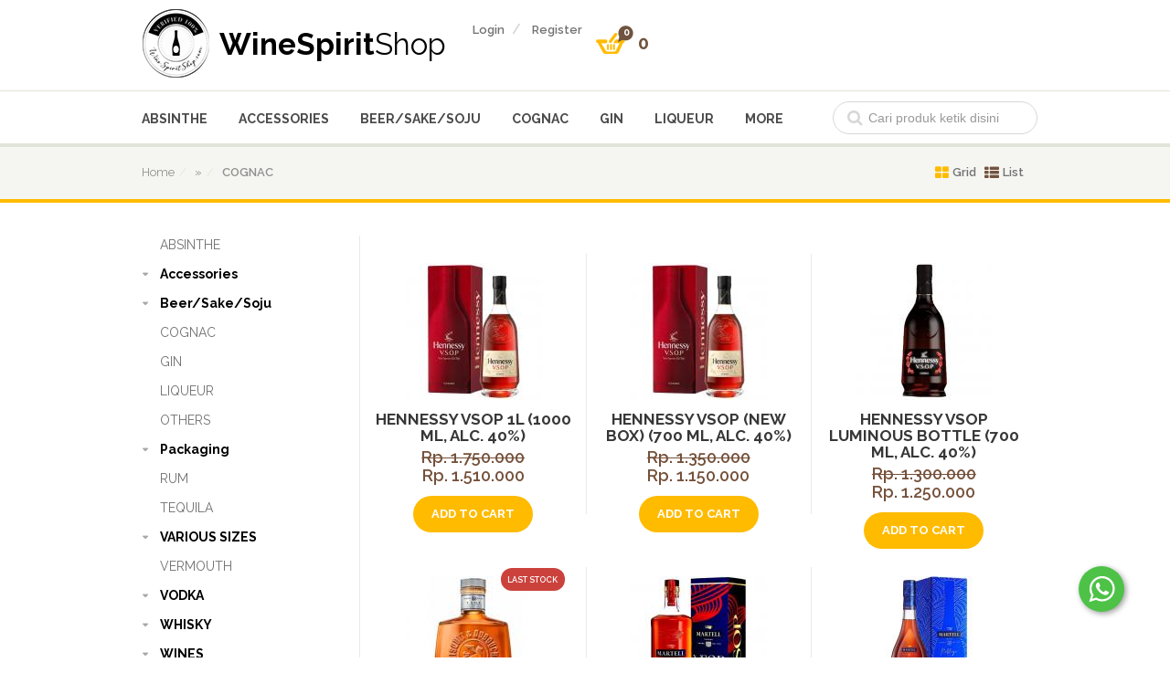

--- FILE ---
content_type: text/html; charset=UTF-8
request_url: https://www.winespiritshop.com/category-0-1-37-cognac.html
body_size: 12770
content:
<!DOCTYPE html>
<html>
	<head>
	
		<!--[if lt IE 9]>
		<script src="http://html5shim.googlecode.com/svn/trunk/html5.js"></script><![endif]-->
		<title>COGNAC</title>
		<meta http-equiv="Content-Type" content="text/html; charset=UTF-8">
		
		<meta name="viewport" content="width=device-width, initial-scale=1.0">
		<meta property="fb:app_id" content="1602132343403497">
		<link href='https://fonts.googleapis.com/css?family=Raleway:400,500,700,600,800' rel='stylesheet' type='text/css'>
		<link href="css/bootstrap/css/bootstrap.min.css" rel="stylesheet">
		<link href="css/bootstrap/css/bootstrap-responsive.min.css" rel="stylesheet">
		<link href="css/font-awesome/css/font-awesome.min.css" rel="stylesheet">
		<link href="css/paging.css" rel="stylesheet">
		
		<link href="css/flexslider.css" rel="stylesheet">
		
		<!--[if IE 7]>
		<link href="css/font-awesome/css/font-awesome-ie7.min.css" rel="stylesheet">
		<![endif]-->
		
		<link  rel="stylesheet" href="css/style.css">
		<link  rel="stylesheet" href="css/responsive.css">
		
		<script type="text/javascript" src="js/jquery-1.9.1.min.js"></script>
		<script src="https://code.jquery.com/ui/1.10.2/jquery-ui.js"></script>
		<script src="https://ajax.aspnetcdn.com/ajax/jquery.validate/1.11.1/jquery.validate.min.js"></script>
		<script src="js/jquery-migrate-1.1.1.min.js"></script>
		<script src="css/bootstrap/js/bootstrap.min.js"></script>
		<script type="text/javascript" src="js/ajax.js"></script>
		
		<script type="text/javascript" src="js/css_browser_selector.js"></script>
		<script type="text/javascript" src="js/twitter-bootstrap-hover-dropdown.min.js"></script>
		<script type="text/javascript" src="js/jquery.easing-1.3.js"></script>
		<script type="text/javascript" src="js/jquery.flexslider-min.js"></script>
		<script type="text/javascript" src="js/jquery.carouFredSel-6.2.1-packed.js"></script>
		<script type="text/javascript" src="js/script.js"></script>
		
		<script src='https://www.google.com/recaptcha/api.js'></script>
		
		<style>
		@media screen and (max-device-width: 640px){
			.row-fluid .span4 {
			  width: 48.93617021276595%;
			  *width: 48.88297872340425%;
			}
		}
		</style>
	</head>
	
	<body class="homepage2" onload="autorefresh('session.php')">
	
	<div id="fb-root"></div>
	
	
		<script>
			var appid = '181768772180674';
			window.fbAsyncInit = function() {
				FB.init({
					appId: appid,
					cookie: true,
					status: true,
					xfbml: true,
					oauth : true, // enables OAuth 2.0
					version : 'v2.9',
					frictionlessRequests : true
				});
			};
			
			(function() {
				var e = document.createElement('script'); e.async = true;
				e.src = document.location.protocol + '//connect.facebook.net/en_US/all.js';
				document.getElementById('fb-root').appendChild(e);
			}());
			
			function connect_fb(){
				FB.login(function (response) {
					if (response.authResponse) {
						var access_token =   FB.getAuthResponse()['accessToken'];
						
						if(access_token==undefined) {
							access_token=response.authResponse.accessToken;
						}
						
						$.ajax({
							async:true,
							//url: "register.php",
							dataType: "json",
							type : "POST",
							data: {
								oauth_token:access_token
							},
							beforeSend: function (response) {
								$('body').append('<div id="ajaxBusy"><p id="ajaxBusyMsg">Please wait...</p></div>');
								//$("#ajaxBusy").show();
							},
							complete: function(){
								$("#ajaxBusy").hide();
							},
							success: function () {
                                top.location.href = "home"
								//var str = window.location.href;
								
								//if(str.indexOf("sign") + 1) {
									//top.location.href = "http://winespiritshop.com/home"
								//}
								//else{
									//window.location.reload();
								//}
							}
						});
					}
				}, { scope: 'email, public_profile, user_friends' });
			}	
		</script>
	

<link rel="stylesheet" type="text/css" media="all" href="js/fancybox/jquery.fancybox.css">
<script type="text/javascript" src="js/fancybox/jquery.fancybox.js?v=2.0.6"></script>

<style>
	#popup{
		display: none;
	}
	
	a.tooltip2 {
		outline:none; 
	}
	a.tooltip2 strong {
		line-height:30px;
	}
	a.tooltip2:hover {
		text-decoration:none;
	} 
	a.tooltip2 span {
	    z-index:10;
	    display:none; 
	    padding:14px 20px;
	    margin-top:-30px; 
	    margin-left:10px;
	    width:223px; 
	    line-height:16px;
	}
	a.tooltip2:hover span{
	    display:inline; 
	    position:absolute; 
	    color:#111;
	    border:1px solid #DCA; 
	    background:#fffAF0;
	}
	.callout {
		z-index:20;position:absolute;top:30px;border:0;left:-12px;
	}
	    
	/*CSS3 extras*/
	a.tooltip2 span
	{
	    border-radius:4px;
	    box-shadow: 5px 5px 8px #CCC;
	}
</style>
<!--
-->

	<script>
		$(document).ready(function() {
			$(".various2").fancybox({
				fitToView: false,
				scrolling: 'no',
				afterLoad: function(){
					this.width = $(this.element).data("width");
					this.height = $(this.element).data("height");
				},
				'afterClose':function () {
					window.location.reload();
				}
			});
		});
	</script>


<div class="wrapper">
	<!--<div id="popup">
		<p>Anda telah menambahkan produk ke dalam keranjang belanja.</p>
		<center>
			<a class="cusmo-btn add-button" href="">Lanjutkan Belanja</a>
			<a class="cusmo-btn add-button" href="checkout.html">Checkout</a>
		</center>
	</div>-->
	<section class="section-head">
		<div class="container">
			<div class="row-fluid top-row">
				<div class="span4">
					
					<div class="logo">
	<span class="icon">
		<img alt="" src="images/logo.png" />
	</span>
	<span class="text">
		<a href="home">WineSpirit<span>Shop</span></a>
	</span>
</div>
					
				</div>
				
				<div class="span8">
					
<div class="top-menu cart-menu">
	<ul class="inline">
					<li><a href="sign-in.html">login</a></li>
			<li><a href="sign-up.html">register</a></li>
				<li>
			<div class="basket">
				<div class="basket-item-count">
											0
									</div>
				<div class="total-price-basket">
											0
									</div>
				
									<div class="dropdown">
									<a class="dropdown-toggle" data-hover="dropdown" href="#">
						<img alt="basket" src="images/icon-basket.png" />
					</a>
					<ul class="dropdown-menu">
																		<li class="checkout">
							<a href="checkout.html" class="cusmo-btn">checkout</a>
						</li>
					</ul>
				</div>
			</div>
		</li>
	</ul>
</div>
				</div>
			</div>
		</div>
		
		<div class="top-categories">
			<div class="container">
				<div class="row-fluid">
					<div class="span9">
						<ul class="inline top-cat-menu">
			<li>
			<a href="category-0-1-36-absinthe.html" class="dropdown-toggle" data-hover="dropdown">ABSINTHE</a>
					</li>
			<li>
			<a href="category-0-1-33-accessories.html" class="dropdown-toggle" data-hover="dropdown">Accessories</a>
							<ul class="dropdown-menu">
											<li style="margin: 0px; box-shadow: none;">
							<a href="subcategory-0-1-87-etc.html">
								etc
							</a>
						</li>
											<li style="margin: 0px; box-shadow: none;">
							<a href="subcategory-0-1-88-measuring+cup.html">
								Measuring Cup
							</a>
						</li>
											<li style="margin: 0px; box-shadow: none;">
							<a href="subcategory-0-1-75-pourer.html">
								Pourer
							</a>
						</li>
											<li style="margin: 0px; box-shadow: none;">
							<a href="subcategory-0-1-79-shaker.html">
								Shaker
							</a>
						</li>
											<li style="margin: 0px; box-shadow: none;">
							<a href="subcategory-0-1-77-sloki+glass.html">
								Sloki Glass
							</a>
						</li>
											<li style="margin: 0px; box-shadow: none;">
							<a href="subcategory-0-1-78-wine+opener.html">
								Wine Opener
							</a>
						</li>
									</ul>
					</li>
			<li>
			<a href="category-0-1-30-beersakesoju.html" class="dropdown-toggle" data-hover="dropdown">Beer/Sake/Soju</a>
							<ul class="dropdown-menu">
											<li style="margin: 0px; box-shadow: none;">
							<a href="subcategory-0-1-59-beer.html">
								BEER
							</a>
						</li>
											<li style="margin: 0px; box-shadow: none;">
							<a href="subcategory-0-1-60-sake+.html">
								SAKE 
							</a>
						</li>
											<li style="margin: 0px; box-shadow: none;">
							<a href="subcategory-0-1-61-soju.html">
								SOJU
							</a>
						</li>
									</ul>
					</li>
			<li>
			<a href="category-0-1-37-cognac.html" class="dropdown-toggle" data-hover="dropdown">COGNAC</a>
					</li>
			<li>
			<a href="category-0-1-38-gin.html" class="dropdown-toggle" data-hover="dropdown">GIN</a>
					</li>
			<li>
			<a href="category-0-1-39-liqueur.html" class="dropdown-toggle" data-hover="dropdown">LIQUEUR</a>
					</li>
				<li>
			<a class="dropdown-toggle" data-hover="dropdown" href="#">More</a>
			<ul class="dropdown-menu">
									<li style="margin: 0px; box-shadow: none;"><a href="category-0-1-46-others.html">OTHERS</a></li>
									<li style="margin: 0px; box-shadow: none;"><a href="category-0-1-45-packaging.html">Packaging</a></li>
									<li style="margin: 0px; box-shadow: none;"><a href="category-0-1-40-rum.html">RUM</a></li>
									<li style="margin: 0px; box-shadow: none;"><a href="category-0-1-41-tequila.html">TEQUILA</a></li>
									<li style="margin: 0px; box-shadow: none;"><a href="category-0-1-44-various+sizes.html">VARIOUS SIZES</a></li>
									<li style="margin: 0px; box-shadow: none;"><a href="category-0-1-42-vermouth.html">VERMOUTH</a></li>
									<li style="margin: 0px; box-shadow: none;"><a href="category-0-1-34-vodka.html">VODKA</a></li>
									<li style="margin: 0px; box-shadow: none;"><a href="category-0-1-35-whisky+.html">WHISKY </a></li>
									<li style="margin: 0px; box-shadow: none;"><a href="category-0-1-32-wines.html">WINES</a></li>
							</ul>
		</li>
	</ul>

<select class="top-cat-menu dropdown">
	<option value="#">- Pilih Kategori Produk -</option>
						<option value="category-0-1-36-absinthe.html">ABSINTHE</option>
								<option value="category-0-1-33-accessories.html">Accessories</option>
								<option value="category-0-1-30-beersakesoju.html">Beer/Sake/Soju</option>
								<option value="category-0-1-37-cognac.html" SELECTED>COGNAC</option>
								<option value="category-0-1-38-gin.html">GIN</option>
								<option value="category-0-1-39-liqueur.html">LIQUEUR</option>
									<option value="category-0-1-46-others.html">OTHERS</option>
								<option value="category-0-1-45-packaging.html">Packaging</option>
								<option value="category-0-1-40-rum.html">RUM</option>
								<option value="category-0-1-41-tequila.html">TEQUILA</option>
								<option value="category-0-1-44-various+sizes.html">VARIOUS SIZES</option>
								<option value="category-0-1-42-vermouth.html">VERMOUTH</option>
								<option value="category-0-1-34-vodka.html">VODKA</option>
								<option value="category-0-1-35-whisky+.html">WHISKY </option>
								<option value="category-0-1-32-wines.html">WINES</option>
			</select>
					</div>
					<div class="span3">
						<div class="search-field-holder">
							<form method="GET" action="products.php">
								<input type="hidden" name="mod" value="product">
								<input type="hidden" name="act" value="search">
								<input class="span12" name="q" type="text" placeholder="Cari produk ketik disini">
								<i class="icon-search"></i>
								<input type="submit" name="submit" value="Go" style="display: none;">
							</form>
						</div>
					</div>
				</div>
			</div>
		</div>
		<div class="breadcrumb-holder">
			<div class="container">
									<ul class="inline bcrumb">
						<li><a href="home">home</a></li>
						<li>&raquo;</li>
						<li class="active">COGNAC</li>
					</ul>
				
								
									<div class="grid-list-buttons">
						<ul class="inline">
							<li class="active"><a href="category-0-1-37-cognac.html"><i class="icon-th-large"></i> Grid</a></li>
							<li><a href="categorylist-0-1-37-cognac.html"><i class="icon-th-list"></i> List</a></li>
						</ul>
					</div>
					
							</div>
		</div>
	</section>
	
			<section class="section-two-columns">
			<div class="container">
				<div class="row-fluid">
					<div class="span3">
						<div class="sidebar">
							<div class="accordion-widget category-accordions">
								<div class="accordion">
									
																		<div class="accordion-group">
										<div class="accordion-heading">
																							<a href="category-0-1-36-absinthe.html" style="margin-left: 20px;">
													ABSINTHE
												</a>
																					</div>
										<div id="collapse1" class="accordion-body collapse in">
											<div class="accordion-inner">
												<ul>
																									</ul>
											</div>
										</div>
									</div>
																		<div class="accordion-group">
										<div class="accordion-heading">
																							<a class="accordion-toggle" data-toggle="collapse"  href="#collapse2">
													Accessories
												</a>
																					</div>
										<div id="collapse2" class="accordion-body collapse in">
											<div class="accordion-inner">
												<ul>
																											<li><a href="subcategory-0-1-87-etc.html">etc</a></li>
																											<li><a href="subcategory-0-1-88-measuring+cup.html">Measuring Cup</a></li>
																											<li><a href="subcategory-0-1-75-pourer.html">Pourer</a></li>
																											<li><a href="subcategory-0-1-79-shaker.html">Shaker</a></li>
																											<li><a href="subcategory-0-1-77-sloki+glass.html">Sloki Glass</a></li>
																											<li><a href="subcategory-0-1-78-wine+opener.html">Wine Opener</a></li>
																									</ul>
											</div>
										</div>
									</div>
																		<div class="accordion-group">
										<div class="accordion-heading">
																							<a class="accordion-toggle" data-toggle="collapse"  href="#collapse3">
													Beer/Sake/Soju
												</a>
																					</div>
										<div id="collapse3" class="accordion-body collapse in">
											<div class="accordion-inner">
												<ul>
																											<li><a href="subcategory-0-1-59-beer.html">BEER</a></li>
																											<li><a href="subcategory-0-1-60-sake+.html">SAKE </a></li>
																											<li><a href="subcategory-0-1-61-soju.html">SOJU</a></li>
																									</ul>
											</div>
										</div>
									</div>
																		<div class="accordion-group">
										<div class="accordion-heading">
																							<a href="category-0-1-37-cognac.html" style="margin-left: 20px;">
													COGNAC
												</a>
																					</div>
										<div id="collapse4" class="accordion-body collapse in">
											<div class="accordion-inner">
												<ul>
																									</ul>
											</div>
										</div>
									</div>
																		<div class="accordion-group">
										<div class="accordion-heading">
																							<a href="category-0-1-38-gin.html" style="margin-left: 20px;">
													GIN
												</a>
																					</div>
										<div id="collapse5" class="accordion-body collapse in">
											<div class="accordion-inner">
												<ul>
																									</ul>
											</div>
										</div>
									</div>
																		<div class="accordion-group">
										<div class="accordion-heading">
																							<a href="category-0-1-39-liqueur.html" style="margin-left: 20px;">
													LIQUEUR
												</a>
																					</div>
										<div id="collapse6" class="accordion-body collapse in">
											<div class="accordion-inner">
												<ul>
																									</ul>
											</div>
										</div>
									</div>
																		<div class="accordion-group">
										<div class="accordion-heading">
																							<a href="category-0-1-46-others.html" style="margin-left: 20px;">
													OTHERS
												</a>
																					</div>
										<div id="collapse7" class="accordion-body collapse in">
											<div class="accordion-inner">
												<ul>
																									</ul>
											</div>
										</div>
									</div>
																		<div class="accordion-group">
										<div class="accordion-heading">
																							<a class="accordion-toggle" data-toggle="collapse"  href="#collapse8">
													Packaging
												</a>
																					</div>
										<div id="collapse8" class="accordion-body collapse in">
											<div class="accordion-inner">
												<ul>
																											<li><a href="subcategory-0-1-86-packaging.html">Packaging</a></li>
																									</ul>
											</div>
										</div>
									</div>
																		<div class="accordion-group">
										<div class="accordion-heading">
																							<a href="category-0-1-40-rum.html" style="margin-left: 20px;">
													RUM
												</a>
																					</div>
										<div id="collapse9" class="accordion-body collapse in">
											<div class="accordion-inner">
												<ul>
																									</ul>
											</div>
										</div>
									</div>
																		<div class="accordion-group">
										<div class="accordion-heading">
																							<a href="category-0-1-41-tequila.html" style="margin-left: 20px;">
													TEQUILA
												</a>
																					</div>
										<div id="collapse10" class="accordion-body collapse in">
											<div class="accordion-inner">
												<ul>
																									</ul>
											</div>
										</div>
									</div>
																		<div class="accordion-group">
										<div class="accordion-heading">
																							<a class="accordion-toggle" data-toggle="collapse"  href="#collapse11">
													VARIOUS SIZES
												</a>
																					</div>
										<div id="collapse11" class="accordion-body collapse in">
											<div class="accordion-inner">
												<ul>
																											<li><a href="subcategory-0-1-89-half+bottle.html">Half Bottle</a></li>
																											<li><a href="subcategory-0-1-90-magnum.html">Magnum</a></li>
																											<li><a href="subcategory-0-1-85-mini+bottle.html">Mini Bottle</a></li>
																											<li><a href="subcategory-0-1-91-rehoboam.html">Rehoboam</a></li>
																									</ul>
											</div>
										</div>
									</div>
																		<div class="accordion-group">
										<div class="accordion-heading">
																							<a href="category-0-1-42-vermouth.html" style="margin-left: 20px;">
													VERMOUTH
												</a>
																					</div>
										<div id="collapse12" class="accordion-body collapse in">
											<div class="accordion-inner">
												<ul>
																									</ul>
											</div>
										</div>
									</div>
																		<div class="accordion-group">
										<div class="accordion-heading">
																							<a class="accordion-toggle" data-toggle="collapse"  href="#collapse13">
													VODKA
												</a>
																					</div>
										<div id="collapse13" class="accordion-body collapse in">
											<div class="accordion-inner">
												<ul>
																											<li><a href="subcategory-0-1-80-vodka+flavor.html">VODKA FLAVOR</a></li>
																											<li><a href="subcategory-0-1-70-vodka+plain.html">VODKA PLAIN</a></li>
																									</ul>
											</div>
										</div>
									</div>
																		<div class="accordion-group">
										<div class="accordion-heading">
																							<a class="accordion-toggle" data-toggle="collapse"  href="#collapse14">
													WHISKY 
												</a>
																					</div>
										<div id="collapse14" class="accordion-body collapse in">
											<div class="accordion-inner">
												<ul>
																											<li><a href="subcategory-0-1-81-bourbon.html">BOURBON</a></li>
																											<li><a href="subcategory-0-1-83-single+malt+japanese.html">SINGLE MALT JAPANESE</a></li>
																											<li><a href="subcategory-0-1-82-single+malt+scotch.html">SINGLE MALT SCOTCH</a></li>
																											<li><a href="subcategory-0-1-71-whisky.html">WHISKY</a></li>
																									</ul>
											</div>
										</div>
									</div>
																		<div class="accordion-group">
										<div class="accordion-heading">
																							<a class="accordion-toggle" data-toggle="collapse"  href="#collapse15">
													WINES
												</a>
																					</div>
										<div id="collapse15" class="accordion-body collapse in">
											<div class="accordion-inner">
												<ul>
																											<li><a href="subcategory-0-1-76-champagne.html">CHAMPAGNE</a></li>
																											<li><a href="subcategory-0-1-67-port++sherry+wine.html">PORT & SHERRY WINE</a></li>
																											<li><a href="subcategory-0-1-72-red+wine.html">RED WINE</a></li>
																											<li><a href="subcategory-0-1-73-white+wine.html">WHITE WINE</a></li>
																									</ul>
											</div>
										</div>
									</div>
																	</div>
							</div>
							<hr>
															<div class="accordion-widget filter-accordions">
									<div class="accordion">
										<div class="accordion-group">
											<div class="accordion-heading">
												<a class="accordion-toggle" data-toggle="collapse"  href="#collapse11">
													sort by
												</a>
											</div>
											<div id="collapse11" class="accordion-body collapse in">
												<div class="accordion-inner">
													<ul>
														<li><a href="category-0-1-37-cognac.html">Default</a></li>
														<li><a href="category-1-1-37-cognac.html">A - Z</a></li>
														<li><a href="category-2-1-37-cognac.html">Z - A</a></li>
														<li><a href="category-3-1-37-cognac.html">Harga Terendah</a></li>
														<li><a href="category-4-1-37-cognac.html">Harga Tertinggi</a></li>
													</ul>
												</div>
											</div>
										</div>
									</div>
								</div>
								
													</div>
					</div>
					
											
						<style>
							@media all and (max-width: 600px) {
							   #span4 { width:100%; margin: 0px auto; }
							}
						</style>
						
						<div class="span9">
							<div id="grid-view" class="products-grid products-holder active tab-pane">
								
																																			<div class="row-fluid">
																		<div class="span4" id="span4">
										<form method="POST" action="cart.php?mod=cart&act=input">
										<input type="hidden" name="productID" value="86">
										<input type="hidden" name="productSeo" value="hennessy+vsop+1l">
										<input type="hidden" name="buyPrice" value="1150000">
										<input id="qty" type="hidden" name="qty" size="2" value="1" />
										<div class="product-item">
											<!--<div class="dot-badge red">
												hot 
											</div>
											<div class="dot-badge yellow">
												new 
											</div>-->
																						<a href="product-86-hennessy+vsop+1l.html">
																									<img alt="" src="images/products/thumb/small_f6a6b7009f53d6b2143bee569dca6c5b_20250919080637_hennessy_vsop_1L_red.jpg" />
																								<h1>Hennessy VSOP 1L (1000 ML, Alc. 40%)</h1>
											</a>
											<div class="tag-line">
	                                            
	                                        </div>
											<div class="price">
																									<input type="hidden" name="salePrice" value="1750000">
													<input type="hidden" name="discountPrice" value="1510000">
																											<s>Rp. 1.750.000</s><br>
														Rp. 1.510.000
																																				</div>
																							<button class="cusmo-btn add-button" type="submit">add to cart</a>
																					</div>
										</form>
									</div>
									
										
																										<div class="span4" id="span4">
										<form method="POST" action="cart.php?mod=cart&act=input">
										<input type="hidden" name="productID" value="538">
										<input type="hidden" name="productSeo" value="hennessy+vsop+new+box">
										<input type="hidden" name="buyPrice" value="847917">
										<input id="qty" type="hidden" name="qty" size="2" value="1" />
										<div class="product-item">
											<!--<div class="dot-badge red">
												hot 
											</div>
											<div class="dot-badge yellow">
												new 
											</div>-->
																						<a href="product-538-hennessy+vsop+new+box.html">
																									<img alt="" src="images/products/thumb/small_3bb8fb935ae7534517ac36972d2871c9_20240327043901_hennessy_vsop_1L_red.jpg" />
																								<h1>Hennessy VSOP (New Box) (700 ML, Alc. 40%)</h1>
											</a>
											<div class="tag-line">
	                                            
	                                        </div>
											<div class="price">
																									<input type="hidden" name="salePrice" value="1350000">
													<input type="hidden" name="discountPrice" value="1150000">
																											<s>Rp. 1.350.000</s><br>
														Rp. 1.150.000
																																				</div>
																							<button class="cusmo-btn add-button" type="submit">add to cart</a>
																					</div>
										</form>
									</div>
									
										
																										<div class="span4" id="span4">
										<form method="POST" action="cart.php?mod=cart&act=input">
										<input type="hidden" name="productID" value="343">
										<input type="hidden" name="productSeo" value="hennessy+vsop+luminous+bottle">
										<input type="hidden" name="buyPrice" value="975000">
										<input id="qty" type="hidden" name="qty" size="2" value="1" />
										<div class="product-item">
											<!--<div class="dot-badge red">
												hot 
											</div>
											<div class="dot-badge yellow">
												new 
											</div>-->
																						<a href="product-343-hennessy+vsop+luminous+bottle.html">
																									<img alt="" src="images/products/thumb/small_40f55e099788b4a5a1eb4810a97a9d9c_20250826013951_hennessy_vsop_luminous.jpg" />
																								<h1>Hennessy VSOP Luminous Bottle (700 ML, Alc. 40%)</h1>
											</a>
											<div class="tag-line">
	                                            
	                                        </div>
											<div class="price">
																									<input type="hidden" name="salePrice" value="1300000">
													<input type="hidden" name="discountPrice" value="1250000">
																											<s>Rp. 1.300.000</s><br>
														Rp. 1.250.000
																																				</div>
																							<button class="cusmo-btn add-button" type="submit">add to cart</a>
																					</div>
										</form>
									</div>
									
																			</div>
										
																											<div class="row-fluid">
																		<div class="span4" id="span4">
										<form method="POST" action="cart.php?mod=cart&act=input">
										<input type="hidden" name="productID" value="1366">
										<input type="hidden" name="productSeo" value="bisquit++dubouche+vsop">
										<input type="hidden" name="buyPrice" value="900000">
										<input id="qty" type="hidden" name="qty" size="2" value="1" />
										<div class="product-item">
											<!--<div class="dot-badge red">
												hot 
											</div>
											<div class="dot-badge yellow">
												new 
											</div>-->
																							<div class="dot-badge red" style="width: 70px;">
													LAST STOCK
												</div>
																						<a href="product-1366-bisquit++dubouche+vsop.html">
																									<img alt="" src="images/products/thumb/small_d417b3908d640211c962b5f6e653aa4d_20220402081334_bisquit_dubouche.jpg" />
																								<h1>Bisquit & Dubouche VSOP (700 ML, Alc. 40%)</h1>
											</a>
											<div class="tag-line">
	                                            &nbsp;
	                                        </div>
											<div class="price">
																									<input type="hidden" name="salePrice" value="1080000">
													<input type="hidden" name="discountPrice" value="990000">
																											<s>Rp. 1.080.000</s><br>
														Rp. 990.000
																																				</div>
																							<button class="cusmo-btn add-button" type="submit">add to cart</a>
																					</div>
										</form>
									</div>
									
										
																										<div class="span4" id="span4">
										<form method="POST" action="cart.php?mod=cart&act=input">
										<input type="hidden" name="productID" value="1428">
										<input type="hidden" name="productSeo" value="martell+vsop+1l">
										<input type="hidden" name="buyPrice" value="875000">
										<input id="qty" type="hidden" name="qty" size="2" value="1" />
										<div class="product-item">
											<!--<div class="dot-badge red">
												hot 
											</div>
											<div class="dot-badge yellow">
												new 
											</div>-->
																						<a href="product-1428-martell+vsop+1l.html">
																									<img alt="" src="images/products/thumb/small_fe5827ebb7c4ad42dbc9a2fed8231775_20230605031304_martell_vsop.jpg" />
																								<h1>Martell VSOP 1L (1000 ML, Alc. 40%)</h1>
											</a>
											<div class="tag-line">
	                                            
	                                        </div>
											<div class="price">
																									<input type="hidden" name="salePrice" value="1230000">
													<input type="hidden" name="discountPrice" value="1200000">
																											<s>Rp. 1.230.000</s><br>
														Rp. 1.200.000
																																				</div>
																							<button class="cusmo-btn add-button" type="submit">add to cart</a>
																					</div>
										</form>
									</div>
									
										
																										<div class="span4" id="span4">
										<form method="POST" action="cart.php?mod=cart&act=input">
										<input type="hidden" name="productID" value="1503">
										<input type="hidden" name="productSeo" value="martell+noblige">
										<input type="hidden" name="buyPrice" value="1041667">
										<input id="qty" type="hidden" name="qty" size="2" value="1" />
										<div class="product-item">
											<!--<div class="dot-badge red">
												hot 
											</div>
											<div class="dot-badge yellow">
												new 
											</div>-->
																						<a href="product-1503-martell+noblige.html">
																									<img alt="" src="images/products/thumb/small_ad2216ace327e7ebe349ea5471bdc34e_20240508024252_martell_noblige_700.jpg" />
																								<h1>Martell Noblige (700 ML, Alc. 40%)</h1>
											</a>
											<div class="tag-line">
	                                            
	                                        </div>
											<div class="price">
																									<input type="hidden" name="salePrice" value="1260000">
													<input type="hidden" name="discountPrice" value="1210000">
																											<s>Rp. 1.260.000</s><br>
														Rp. 1.210.000
																																				</div>
																							<button class="cusmo-btn add-button" type="submit">add to cart</a>
																					</div>
										</form>
									</div>
									
																			</div>
										
																											<div class="row-fluid">
																		<div class="span4" id="span4">
										<form method="POST" action="cart.php?mod=cart&act=input">
										<input type="hidden" name="productID" value="111">
										<input type="hidden" name="productSeo" value="hennessy+vsop+3l">
										<input type="hidden" name="buyPrice" value="4830000">
										<input id="qty" type="hidden" name="qty" size="2" value="1" />
										<div class="product-item">
											<!--<div class="dot-badge red">
												hot 
											</div>
											<div class="dot-badge yellow">
												new 
											</div>-->
																						<a href="product-111-hennessy+vsop+3l.html">
																									<img alt="" src="images/products/thumb/small_1b19ba245a34af23b926a7c9c2f23780_20250605030426_hennessy_vsop_3000_new.jpg" />
																								<h1>Hennessy VSOP 3L (3000 ML, Alc. 40%)</h1>
											</a>
											<div class="tag-line">
	                                            
	                                        </div>
											<div class="price">
																									<input type="hidden" name="salePrice" value="6030000">
													<input type="hidden" name="discountPrice" value="5420000">
																											<s>Rp. 6.030.000</s><br>
														Rp. 5.420.000
																																				</div>
																							<button class="cusmo-btn add-button" type="submit">add to cart</a>
																					</div>
										</form>
									</div>
									
										
																										<div class="span4" id="span4">
										<form method="POST" action="cart.php?mod=cart&act=input">
										<input type="hidden" name="productID" value="1607">
										<input type="hidden" name="productSeo" value="martell+xo+1l">
										<input type="hidden" name="buyPrice" value="3125000">
										<input id="qty" type="hidden" name="qty" size="2" value="1" />
										<div class="product-item">
											<!--<div class="dot-badge red">
												hot 
											</div>
											<div class="dot-badge yellow">
												new 
											</div>-->
																						<a href="product-1607-martell+xo+1l.html">
																									<img alt="" src="images/products/thumb/small_64539f36f6e18607685463e58b9d2db1_20241016080414_martell_xo_1L_new.jpg" />
																								<h1>Martell XO 1L (1000 ML, Alc. 40%)</h1>
											</a>
											<div class="tag-line">
	                                            
	                                        </div>
											<div class="price">
																									<input type="hidden" name="salePrice" value="3760000">
													<input type="hidden" name="discountPrice" value="3600000">
																											<s>Rp. 3.760.000</s><br>
														Rp. 3.600.000
																																				</div>
																							<button class="cusmo-btn add-button" type="submit">add to cart</a>
																					</div>
										</form>
									</div>
									
										
																										<div class="span4" id="span4">
										<form method="POST" action="cart.php?mod=cart&act=input">
										<input type="hidden" name="productID" value="110">
										<input type="hidden" name="productSeo" value="martell+cordon+bleu">
										<input type="hidden" name="buyPrice" value="2416700">
										<input id="qty" type="hidden" name="qty" size="2" value="1" />
										<div class="product-item">
											<!--<div class="dot-badge red">
												hot 
											</div>
											<div class="dot-badge yellow">
												new 
											</div>-->
																							<div class="dot-badge red" style="width: 70px;">
													LAST STOCK
												</div>
																						<a href="product-110-martell+cordon+bleu.html">
																									<img alt="" src="images/products/thumb/small_9893cd0483a4c0fdcba88923ef9a57ad_20240628031229_Martell_cordon_bleu.jpg" />
																								<h1>Martell Cordon Bleu (700 ML, Alc. 40%)</h1>
											</a>
											<div class="tag-line">
	                                            
	                                        </div>
											<div class="price">
																									<input type="hidden" name="salePrice" value="3070000">
													<input type="hidden" name="discountPrice" value="2870000">
																											<s>Rp. 3.070.000</s><br>
														Rp. 2.870.000
																																				</div>
																							<button class="cusmo-btn add-button" type="submit">add to cart</a>
																					</div>
										</form>
									</div>
									
																			</div>
										
																											<div class="row-fluid">
																		<div class="span4" id="span4">
										<form method="POST" action="cart.php?mod=cart&act=input">
										<input type="hidden" name="productID" value="329">
										<input type="hidden" name="productSeo" value="hennessy+vsop+night+blaze+po">
										<input type="hidden" name="buyPrice" value="2245000">
										<input id="qty" type="hidden" name="qty" size="2" value="1" />
										<div class="product-item">
											<!--<div class="dot-badge red">
												hot 
											</div>
											<div class="dot-badge yellow">
												new 
											</div>-->
																						<a href="product-329-hennessy+vsop+night+blaze+po.html">
																									<img alt="" src="images/products/thumb/small_0e0c207b36229b18d4c71e83513cad41_20250924103432_hennessy_vsop_night_blaze.jpg" />
																								<h1>Hennessy VSOP Night Blaze -PO (1500 ML, Alc. 40%)</h1>
											</a>
											<div class="tag-line">
	                                            
	                                        </div>
											<div class="price">
																									<input type="hidden" name="salePrice" value="2700000">
													<input type="hidden" name="discountPrice" value="2590000">
																											<s>Rp. 2.700.000</s><br>
														Rp. 2.590.000
																																				</div>
																							<button class="cusmo-btn add-button" type="submit">add to cart</a>
																					</div>
										</form>
									</div>
									
										
																										<div class="span4" id="span4">
										<form method="POST" action="cart.php?mod=cart&act=input">
										<input type="hidden" name="productID" value="289">
										<input type="hidden" name="productSeo" value="st+remy+xo+brandy">
										<input type="hidden" name="buyPrice" value="400000">
										<input id="qty" type="hidden" name="qty" size="2" value="1" />
										<div class="product-item">
											<!--<div class="dot-badge red">
												hot 
											</div>
											<div class="dot-badge yellow">
												new 
											</div>-->
																						<a href="product-289-st+remy+xo+brandy.html">
																									<img alt="" src="images/products/thumb/small_c374b36d88dc7513a81fe5040ce338cc_20210421051431_st_remy_xo_.jpg" />
																								<h1>St. Remy XO Brandy (700 ML, Alc. 40%)</h1>
											</a>
											<div class="tag-line">
	                                            
	                                        </div>
											<div class="price">
																									<input type="hidden" name="salePrice" value="540000">
													<input type="hidden" name="discountPrice" value="490000">
																											<s>Rp. 540.000</s><br>
														Rp. 490.000
																																				</div>
																							<button class="cusmo-btn add-button" type="submit">add to cart</a>
																					</div>
										</form>
									</div>
									
										
																										<div class="span4" id="span4">
										<form method="POST" action="cart.php?mod=cart&act=input">
										<input type="hidden" name="productID" value="1024">
										<input type="hidden" name="productSeo" value="st+remy+vsop+brandy">
										<input type="hidden" name="buyPrice" value="360000">
										<input id="qty" type="hidden" name="qty" size="2" value="1" />
										<div class="product-item">
											<!--<div class="dot-badge red">
												hot 
											</div>
											<div class="dot-badge yellow">
												new 
											</div>-->
																							<div class="dot-badge red" style="width: 70px;">
													LAST STOCK
												</div>
																						<a href="product-1024-st+remy+vsop+brandy.html">
																									<img alt="" src="images/products/thumb/small_d59934473440dbd9d390ee79b462fa3f_20240927071218_ST.REMY_VSOP.jpg" />
																								<h1>St. Remy VSOP Brandy (700 ML, Alc. 40%)</h1>
											</a>
											<div class="tag-line">
	                                            
	                                        </div>
											<div class="price">
																									<input type="hidden" name="salePrice" value="500000">
													<input type="hidden" name="discountPrice" value="440000">
																											<s>Rp. 500.000</s><br>
														Rp. 440.000
																																				</div>
																							<button class="cusmo-btn add-button" type="submit">add to cart</a>
																					</div>
										</form>
									</div>
									
																			</div>
										
																											<div class="row-fluid">
																		<div class="span4" id="span4">
										<form method="POST" action="cart.php?mod=cart&act=input">
										<input type="hidden" name="productID" value="235">
										<input type="hidden" name="productSeo" value="martell+ncf">
										<input type="hidden" name="buyPrice" value="783400">
										<input id="qty" type="hidden" name="qty" size="2" value="1" />
										<div class="product-item">
											<!--<div class="dot-badge red">
												hot 
											</div>
											<div class="dot-badge yellow">
												new 
											</div>-->
																							<div class="dot-badge red" style="width: 70px;">
													LAST STOCK
												</div>
																						<a href="product-235-martell+ncf.html">
																									<img alt="" src="images/products/thumb/small_0534f9c02603fea7757538107e3f0813_20180105102755_MARTELL+NCF.jpg" />
																								<h1>Martell NCF (700 ML, Alc. 40%)</h1>
											</a>
											<div class="tag-line">
	                                            
	                                        </div>
											<div class="price">
																									<input type="hidden" name="salePrice" value="990000">
													<input type="hidden" name="discountPrice" value="940000">
																											<s>Rp. 990.000</s><br>
														Rp. 940.000
																																				</div>
																							<button class="cusmo-btn add-button" type="submit">add to cart</a>
																					</div>
										</form>
									</div>
									
										
																										<div class="span4" id="span4">
										<form method="POST" action="cart.php?mod=cart&act=input">
										<input type="hidden" name="productID" value="112">
										<input type="hidden" name="productSeo" value="martell+xo">
										<input type="hidden" name="buyPrice" value="2850000">
										<input id="qty" type="hidden" name="qty" size="2" value="1" />
										<div class="product-item">
											<!--<div class="dot-badge red">
												hot 
											</div>
											<div class="dot-badge yellow">
												new 
											</div>-->
																						<a href="product-112-martell+xo.html">
																									<img alt="" src="images/products/thumb/small_b2b35af3eb87ca0ff4b8964b7fe4548c_20210910080908_martell_xo.jpg" />
																								<h1>Martell XO (700 ML, Alc. 40%)</h1>
											</a>
											<div class="tag-line">
	                                            
	                                        </div>
											<div class="price">
																									<input type="hidden" name="salePrice" value="3450000">
													<input type="hidden" name="discountPrice" value="3150000">
																											<s>Rp. 3.450.000</s><br>
														Rp. 3.150.000
																																				</div>
																							<button class="cusmo-btn add-button" type="submit">add to cart</a>
																					</div>
										</form>
									</div>
									
										
																										<div class="span4" id="span4">
										<form method="POST" action="cart.php?mod=cart&act=input">
										<input type="hidden" name="productID" value="113">
										<input type="hidden" name="productSeo" value="martell+vsop">
										<input type="hidden" name="buyPrice" value="741999">
										<input id="qty" type="hidden" name="qty" size="2" value="1" />
										<div class="product-item">
											<!--<div class="dot-badge red">
												hot 
											</div>
											<div class="dot-badge yellow">
												new 
											</div>-->
																						<a href="product-113-martell+vsop.html">
																									<img alt="" src="images/products/thumb/small_70f0171be837b4592b8c3f8fefddc628_20220905041341_martell_vsop_new.jpg" />
																								<h1>Martell VSOP (700 ML, Alc. 40%)</h1>
											</a>
											<div class="tag-line">
	                                            
	                                        </div>
											<div class="price">
																									<input type="hidden" name="salePrice" value="950000">
													<input type="hidden" name="discountPrice" value="850000">
																											<s>Rp. 950.000</s><br>
														Rp. 850.000
																																				</div>
																							<button class="cusmo-btn add-button" type="submit">add to cart</a>
																					</div>
										</form>
									</div>
									
																			</div>
										
																											<div class="row-fluid">
																		<div class="span4" id="span4">
										<form method="POST" action="cart.php?mod=cart&act=input">
										<input type="hidden" name="productID" value="1597">
										<input type="hidden" name="productSeo" value="martell+cordon+bleu+limited+edition+1l">
										<input type="hidden" name="buyPrice" value="3500000">
										<input id="qty" type="hidden" name="qty" size="2" value="1" />
										<div class="product-item">
											<!--<div class="dot-badge red">
												hot 
											</div>
											<div class="dot-badge yellow">
												new 
											</div>-->
																						<a href="product-1597-martell+cordon+bleu+limited+edition+1l.html">
																									<img alt="" src="images/products/thumb/small_c36c763b1d689562e0acba121da308b8_20240805064003_martell_cordon_bleu_1L_limited.jpg" />
																								<h1>Martell Cordon Bleu Limited Edition 1L (1000 ML, Alc. 40%)</h1>
											</a>
											<div class="tag-line">
	                                            
	                                        </div>
											<div class="price">
																									<input type="hidden" name="salePrice" value="4000000">
													<input type="hidden" name="discountPrice" value="3750000">
																											<s>Rp. 4.000.000</s><br>
														Rp. 3.750.000
																																				</div>
																							<button class="cusmo-btn add-button" type="submit">add to cart</a>
																					</div>
										</form>
									</div>
									
										
																										<div class="span4" id="span4">
										<form method="POST" action="cart.php?mod=cart&act=input">
										<input type="hidden" name="productID" value="125">
										<input type="hidden" name="productSeo" value="remy+martin+vsop">
										<input type="hidden" name="buyPrice" value="703649">
										<input id="qty" type="hidden" name="qty" size="2" value="1" />
										<div class="product-item">
											<!--<div class="dot-badge red">
												hot 
											</div>
											<div class="dot-badge yellow">
												new 
											</div>-->
																						<a href="product-125-remy+martin+vsop.html">
																									<img alt="" src="images/products/thumb/small_49898db91dd34bb10ea90a28c370594e_20210913075303_remy_martin_vsop_.jpg" />
																								<h1>Remy Martin VSOP (700 ML, Alc. 40%)</h1>
											</a>
											<div class="tag-line">
	                                            
	                                        </div>
											<div class="price">
																									<input type="hidden" name="salePrice" value="950000">
													<input type="hidden" name="discountPrice" value="850000">
																											<s>Rp. 950.000</s><br>
														Rp. 850.000
																																				</div>
																							<button class="cusmo-btn add-button" type="submit">add to cart</a>
																					</div>
										</form>
									</div>
									
										
																										<div class="span4" id="span4">
										<form method="POST" action="cart.php?mod=cart&act=input">
										<input type="hidden" name="productID" value="217">
										<input type="hidden" name="productSeo" value="remy+martin+club+po">
										<input type="hidden" name="buyPrice" value="1110000">
										<input id="qty" type="hidden" name="qty" size="2" value="1" />
										<div class="product-item">
											<!--<div class="dot-badge red">
												hot 
											</div>
											<div class="dot-badge yellow">
												new 
											</div>-->
																						<a href="product-217-remy+martin+club+po.html">
																									<img alt="" src="images/products/thumb/small_291e52ed80f91ef92a0e8da96444b404_20240426055242_remy_martin_club_bottle.jpg" />
																								<h1>Remy Martin Club -PO (700 ML, Alc. 40%)</h1>
											</a>
											<div class="tag-line">
	                                            
	                                        </div>
											<div class="price">
																									<input type="hidden" name="salePrice" value="1410000">
													<input type="hidden" name="discountPrice" value="1280000">
																											<s>Rp. 1.410.000</s><br>
														Rp. 1.280.000
																																				</div>
																							<button class="cusmo-btn add-button" type="submit">add to cart</a>
																					</div>
										</form>
									</div>
									
																			</div>
										
																											<div class="row-fluid">
																		<div class="span4" id="span4">
										<form method="POST" action="cart.php?mod=cart&act=input">
										<input type="hidden" name="productID" value="720">
										<input type="hidden" name="productSeo" value="camus+borderies+xo">
										<input type="hidden" name="buyPrice" value="1755168">
										<input id="qty" type="hidden" name="qty" size="2" value="1" />
										<div class="product-item">
											<!--<div class="dot-badge red">
												hot 
											</div>
											<div class="dot-badge yellow">
												new 
											</div>-->
																						<a href="product-720-camus+borderies+xo.html">
																									<img alt="" src="images/products/thumb/small_e3284bec292512387999b0a1f44bc3e4_20181019081344_Camus_XO_white.jpg" />
																								<h1>Camus Borderies XO (700 ML, Alc. 40%)</h1>
											</a>
											<div class="tag-line">
	                                            
	                                        </div>
											<div class="price">
																									<input type="hidden" name="salePrice" value="2330000">
													<input type="hidden" name="discountPrice" value="2280000">
																											<s>Rp. 2.330.000</s><br>
														Rp. 2.280.000
																																				</div>
																							<button class="cusmo-btn add-button" type="submit">add to cart</a>
																					</div>
										</form>
									</div>
									
										
																										<div class="span4" id="span4">
										<form method="POST" action="cart.php?mod=cart&act=input">
										<input type="hidden" name="productID" value="331">
										<input type="hidden" name="productSeo" value="camus+borderies+vsop">
										<input type="hidden" name="buyPrice" value="774379">
										<input id="qty" type="hidden" name="qty" size="2" value="1" />
										<div class="product-item">
											<!--<div class="dot-badge red">
												hot 
											</div>
											<div class="dot-badge yellow">
												new 
											</div>-->
																						<a href="product-331-camus+borderies+vsop.html">
																									<img alt="" src="images/products/thumb/small_77fcd5749d1d0994c6fcdfaf6cd0471d_20200303040457_camus-vsop-borderies-2.jpg" />
																								<h1>Camus Borderies VSOP (700 ML, Alc. 40%)</h1>
											</a>
											<div class="tag-line">
	                                            
	                                        </div>
											<div class="price">
																									<input type="hidden" name="salePrice" value="950000">
													<input type="hidden" name="discountPrice" value="880000">
																											<s>Rp. 950.000</s><br>
														Rp. 880.000
																																				</div>
																							<button class="cusmo-btn add-button" type="submit">add to cart</a>
																					</div>
										</form>
									</div>
									
										
																										<div class="span4" id="span4">
										<form method="POST" action="cart.php?mod=cart&act=input">
										<input type="hidden" name="productID" value="1289">
										<input type="hidden" name="productSeo" value="martell+single+estate">
										<input type="hidden" name="buyPrice" value="6109334">
										<input id="qty" type="hidden" name="qty" size="2" value="1" />
										<div class="product-item">
											<!--<div class="dot-badge red">
												hot 
											</div>
											<div class="dot-badge yellow">
												new 
											</div>-->
																						<a href="product-1289-martell+single+estate.html">
																									<img alt="" src="images/products/thumb/small_d6974575289e0a9d981d39628d4ff02d_20210921074815_martell_single_estate.jpg" />
																								<h1>Martell Single Estate (700 ML, Alc. 40%)</h1>
											</a>
											<div class="tag-line">
	                                            
	                                        </div>
											<div class="price">
																									<input type="hidden" name="salePrice" value="7310000">
													<input type="hidden" name="discountPrice" value="6710000">
																											<s>Rp. 7.310.000</s><br>
														Rp. 6.710.000
																																				</div>
																							<button class="cusmo-btn add-button" type="submit">add to cart</a>
																					</div>
										</form>
									</div>
									
																			</div>
										
																											<div class="row-fluid">
																		<div class="span4" id="span4">
										<form method="POST" action="cart.php?mod=cart&act=input">
										<input type="hidden" name="productID" value="1152">
										<input type="hidden" name="productSeo" value="chabot+napoleon">
										<input type="hidden" name="buyPrice" value="1025000">
										<input id="qty" type="hidden" name="qty" size="2" value="1" />
										<div class="product-item">
											<!--<div class="dot-badge red">
												hot 
											</div>
											<div class="dot-badge yellow">
												new 
											</div>-->
																						<a href="product-1152-chabot+napoleon.html">
																									<img alt="" src="images/products/thumb/small_f848478c4c11cdd6437b3302bebe6821_20201029045519_chabot_napoleon.jpg" />
																								<h1>Chabot Napoleon (700 ML, Alc. 40%)</h1>
											</a>
											<div class="tag-line">
	                                            
	                                        </div>
											<div class="price">
																									<input type="hidden" name="salePrice" value="1230000">
													<input type="hidden" name="discountPrice" value="1130000">
																											<s>Rp. 1.230.000</s><br>
														Rp. 1.130.000
																																				</div>
																							<button class="cusmo-btn add-button" type="submit">add to cart</a>
																					</div>
										</form>
									</div>
									
										
																										<div class="span4" id="span4">
										<form method="POST" action="cart.php?mod=cart&act=input">
										<input type="hidden" name="productID" value="1075">
										<input type="hidden" name="productSeo" value="beehive+brandy+premium+reserve+vsop">
										<input type="hidden" name="buyPrice" value="392246">
										<input id="qty" type="hidden" name="qty" size="2" value="1" />
										<div class="product-item">
											<!--<div class="dot-badge red">
												hot 
											</div>
											<div class="dot-badge yellow">
												new 
											</div>-->
																						<a href="product-1075-beehive+brandy+premium+reserve+vsop.html">
																									<img alt="" src="images/products/thumb/small_4899ca4ecd8170c0999dcd4d5ada4e9c_20210818055258_Beehive (700ml).jpg" />
																								<h1>Beehive Brandy Premium Reserve VSOP (700 ML, Alc. 40%)</h1>
											</a>
											<div class="tag-line">
	                                            
	                                        </div>
											<div class="price">
																									<input type="hidden" name="salePrice" value="480000">
													<input type="hidden" name="discountPrice" value="440000">
																											<s>Rp. 480.000</s><br>
														Rp. 440.000
																																				</div>
																							<button class="cusmo-btn add-button" type="submit">add to cart</a>
																					</div>
										</form>
									</div>
									
										
																										<div class="span4" id="span4">
										<form method="POST" action="cart.php?mod=cart&act=input">
										<input type="hidden" name="productID" value="842">
										<input type="hidden" name="productSeo" value="martell+vsop+red+barrel">
										<input type="hidden" name="buyPrice" value="760758">
										<input id="qty" type="hidden" name="qty" size="2" value="1" />
										<div class="product-item">
											<!--<div class="dot-badge red">
												hot 
											</div>
											<div class="dot-badge yellow">
												new 
											</div>-->
																						<a href="product-842-martell+vsop+red+barrel.html">
																									<img alt="" src="images/products/thumb/small_929a8b789a7173ba265f72910d613d86_20190819050429_Martell_VSOP_Red_Barrel.jpg" />
																								<h1>Martell VSOP Red Barrel (700 ML, Alc. 40%)</h1>
											</a>
											<div class="tag-line">
	                                            
	                                        </div>
											<div class="price">
																									<input type="hidden" name="salePrice" value="1070000">
													<input type="hidden" name="discountPrice" value="900000">
																											<s>Rp. 1.070.000</s><br>
														Rp. 900.000
																																				</div>
																							<button class="cusmo-btn add-button" type="submit">add to cart</a>
																					</div>
										</form>
									</div>
									
																			</div>
										
															</div>
							<br>
							<div class="pagination"><span class=disabled><< First</span> <span class=disabled>< Prev</span>  <span class=current>1</span> <a href='category-0-2-37-cognac.html'>2</a>  <span class=prevnext><a href='category-0-2-37-cognac.html'>Next ></a></span> 
		                     <span class=prevnext><a href='category-0-2-37-cognac.html'>Last >></a></span> </div>
						</div>
						
									</div>
			</div>
		</section>
	
			<section class="section-footer">
				<div class="container">
					<div class="row-fluid">
						<div class="span3">
							<div class="footer-links-holder">
								<h2>Info WineSpiritShop.Com</h2>
								<ul>
									<li><a href="about-us.html">Tentang WineSpiritShop.Com</a></li>
									<li><a href="cara-berbelanja.html">Cara Belanja?</a></li>
									<li><a href="ketentuan-layanan.html">Ketentuan dan Layanan</a></li>
									<li><a href="faq.html">FAQ</a></li>
									<li><a href="testimonial-1.html">Testimonial</a></li>
								</ul>
							</div>
						</div>
						<div class="span3">
							<div class="footer-links-holder">
								<h2>Layanan Pelanggan</h2>
								<ul>
									<li><a href="contact-us.html">Hubungi Kami</a></li>
									<li><a href="voucher.html">Voucher</a></li>
									<li><a href="reward.html">Reward</a></li>
									<li><a href="confirm.html">Konfirmasi Pembayaran</a></li>
								</ul>
							</div>
						</div>
						<div class="span3">
							<div class="footer-links-holder">
								<h2>Newsletter</h2>
								<form method="POST" action="newsletter.php?mod=newsletter&act=input">
								<div style="border: 1px solid #c5c1c2; padding: 0px 10px 10px 10px; background-color: #fff;">
									<p>Daftar sekarang untuk menerima informasi produk terkini, promosi, dan tawaran menarik lainnya.</p>
									<input type="email" name="email" placeholder="masukkan email disini" style="width: 185px;" required><br>
									<center><button type="submit" name="submit" style="background: #ffbb00; color: #FFF; padding: 10px; border: medium none; width: 100%;">SUBSCRIBE</button></center>
								</div>
								</form>
							</div>
						</div>
						<div class="span3">
							<div class="footer-links-holder">
								<h2>Contact Us</h2>
								<p>
									Telegram / Line: @WineSpiritShop Whatsapp: 089513795370<br>
									 <br>
									 
								</p>
								<ul class="inline social-icons">
																			<li><a href="https://www.facebook.com/winespiritshop" class="icon-facebook" target="_blank"></a></li>
																											<li><a href="https://t.me/WineSpiritShop"><img src="images/icon/telegram.png" target="_blank"></a></li>
									<!--<li><a href="#" class="icon-rss" ></a></li>
									<li><a href="#" class="icon-linkedin" ></a></li>-->
								</ul>
							</div>
						</div>
					</div>
				</div>
			</section>
			<section class="section-copyright">
				<div class="container">
					<div class="copyright pull-left">
						<p>
							<strong>© WINESPIRITSHOP.COM</strong>. All rights reserved.<br>
						</p>
					</div>
					<div class="copyright-links pull-right">
						<!--Developed by <a href="http://asfasolution.co.id" target="_blank">CV. ASFA Solution, Best Solution for Your Business</a>-->
					</div>
				</div>
			</section>
		</div>
		
<!-- wati.io widget -->
<script>
    var url = 'https://wati-integration-service.clare.ai/ShopifyWidget/shopifyWidget.js?17545';
    var s = document.createElement('script');
    s.type = 'text/javascript';
    s.async = true;
    s.src = url;
    var options = {
  "enabled":true,
  "chatButtonSetting":{
      "backgroundColor":"#4dc247",
      "ctaText":"",
      "borderRadius":"25",
      "marginLeft":"0",
      "marginBottom":"50",
      "marginRight":"50",
      "position":"right"
  },
  "brandSetting":{
      "brandName":"WineSpiritShop",
      "brandSubTitle":"Online",
      "brandImg":"https://uc786f171fa6902ae687f322dabe.previews.dropboxusercontent.com/p/thumb/[base64]/p.png",
      "welcomeText":"Hi!\nAda yang bisa kami bantu?",
      "messageText":"Hello, saya ingin melakukan pemesanan",
      "backgroundColor":"#0a5f54",
      "ctaText":"Start Chat",
      "borderRadius":"5",
      "autoShow":false,
      "phoneNumber":"6289513795370"
  }
};
    s.onload = function() {
        CreateWhatsappChatWidget(options);
    };
    var x = document.getElementsByTagName('script')[0];
    x.parentNode.insertBefore(s, x);
</script>

	    <!--Start of Tawk.to Script Script-->
				<script type="text/javascript">
					var Tawk_API=Tawk_API||{}, Tawk_LoadStart=new Date();
					
					(function(){
						var s1=document.createElement("script"),s0=document.getElementsByTagName("script")[0];
						s1.async=true;
						s1.src='https://embed.tawk.to/5b07c2b98859f57bdc7b88c9/default';
						s1.charset='UTF-8';
						s1.setAttribute('crossorigin','*');
						s0.parentNode.insertBefore(s1,s0);
					})();
				</script>
		<!--Start End of Tawk.to Script-->
	
        <!--<script type="text/javascript">
        window.ymConfig={"bot":"x1668498631591","host":"https://cloud.yellow.ai","payload":{}};(function () {var w=window,ic=w.YellowMessenger;if("function"===typeof ic)ic("reattach_activator"),ic("update",ymConfig);else{var d=document,i=function(){i.c(arguments)};function l(){var e=d.createElement("script");e.type="text/javascript",e.async=!0,e.src="https://cdn.yellowmessenger.com/plugin/widget-v2/latest/dist/main.min.js";var t=d.getElementsByTagName("script")[0];t.parentNode.insertBefore(e,t)}i.q=[],i.c=function(e){i.q.push(e)},w.YellowMessenger=i,w.attachEvent?w.attachEvent("onload",l):w.addEventListener("load",l,!1)}})();
        </script>-->
  
		
		
					
				<!--Start of Tawk.to Script Script
				<script type="text/javascript">
					var Tawk_API=Tawk_API||{}, Tawk_LoadStart=new Date();
					
					(function(){
						var s1=document.createElement("script"),s0=document.getElementsByTagName("script")[0];
						s1.async=true;
						s1.src='https://embed.tawk.to/5b07c2b98859f57bdc7b88c9/default';
						s1.charset='UTF-8';
						s1.setAttribute('crossorigin','*');
						s0.parentNode.insertBefore(s1,s0);
					})();
				</script>
				Start End of Tawk.to Script-->
			
			</body>
</html>

--- FILE ---
content_type: text/html; charset=UTF-8
request_url: https://www.winespiritshop.com/session.php
body_size: -123
content:
<br />
<b>Notice</b>:  Undefined index: sessMemberID in <b>/home/u5759250/public_html/session.php</b> on line <b>5</b><br />
<br />
<b>Notice</b>:  Undefined index: sessFirstName in <b>/home/u5759250/public_html/session.php</b> on line <b>6</b><br />
<br />
<b>Notice</b>:  Undefined index: sessLastName in <b>/home/u5759250/public_html/session.php</b> on line <b>7</b><br />
<br />
<b>Notice</b>:  Undefined index: sessEmail in <b>/home/u5759250/public_html/session.php</b> on line <b>8</b><br />
<br />
<b>Notice</b>:  Undefined index: sessLevel in <b>/home/u5759250/public_html/session.php</b> on line <b>9</b><br />
<br />
<b>Notice</b>:  Undefined index: sessRequirement in <b>/home/u5759250/public_html/session.php</b> on line <b>10</b><br />


--- FILE ---
content_type: text/css
request_url: https://www.winespiritshop.com/css/style.css
body_size: 6102
content:

ul.inline li{
    padding:0;
}
ul.inline{
    margin: 0;
}
a:hover,a:focus,a:active{
    color:#333;
}
a{
    color:#727272;
}
body {
    overflow-x: hidden;
    margin: 0;
    padding: 0;
}

::-moz-selection {
    background-color: #727272;
    color: #fff;
    text-shadow: none;
    -webkit-text-shadow: none;
}
::selection {
    background-color: #727272;
    color: #fff;
    text-shadow: none;
    -webkit-text-shadow: none;
}
a{
    outline: none!important;
}
a:hover,
a:active,
a:focus
{
    text-decoration: none;
}
h1,
h2,
h3,
h4,
h5{
    margin: 0;
    font-weight: bold;
}



body,
p,
label,

ul li,
h1,
h2,
h3,
h4,
h5,
.placeholder,
.logo .text,
.flex-caption .nav-holder a,button
{
    font-family: "Raleway";


}

.products-holder .product-item .add-button,
.products-holder .product-item ,
.footer-links-holder ul li a:before
{

    -webkit-transition: all 300ms ease;
    -moz-transition: all 300ms ease;
    -ms-transition: all 300ms ease;
    -o-transition: all 300ms ease;
    transition: all 300ms ease;
}
.search-field-holder form{
    margin: 0;
}
.top-menu ul li{
    text-transform: capitalize;
    font-weight: bold;
    padding: 0;
}
.top-menu ul{
    margin: 0;
}
.top-menu ul li:last-child:after{
    content:"";
}
.top-menu > ul > li:after{
    content:"/";
    color:#D8D8D8;
    margin: 0px 8px;
}
.ie8 .top-menu > ul > li:after{
   
    margin: 0px 2px;
}
.top-row .logo {
    margin-left: 33px;
}
.homepage2  .top-row .logo {
    margin-left: 0px;
}
.logo .text{
    position: absolute;
    top: 11px;

}
.total-price-basket{
    font-weight: bold;
    color: #70543E;
    font-size: 20px;
    top: 10px;
    position: absolute;
    left: 48px;
}
.logo .text a,.logo .text {
    color: #000000;
    display: inline-block;
    font-size: 33px;
    font-weight: bold;
    line-height: 35px;
    padding-left: 4px;
    padding-top: 10px;
}
.top-menu {

    margin: 33px 0 0;
}
.cart-menu{
    margin: 17px 0 0 30px;
}
.webkit .cart-menu{
    margin: 0px 0 0 30px;
}
.top-menu li a {
    font-size: 13px;
    font-weight: 600;
}
.top-row {
    margin: 10px 0 10px 0;
}
.logo .text a span {

    font-weight: normal;
}
.top-categories{
    border-top:1px solid #E2E4D9;
    padding: 10px;
    margin-top: 4px;
    border-bottom: 4px solid #E1E4D9;
}
.top-categories ul li:first-child{
    margin-left: 0;
}
.ie8 .top-categories ul li{
     margin: 0px 10px;
}
.top-categories ul li{
    margin: 0px 15px;
    position: relative;
}
.top-categories ul li a {
    text-transform: uppercase;
    color: #4B4B4B;
    font-weight: bold;
}
.top-categories ul li:hover a{
    color:#000;
}
.ie8 .top-categories ul li:hover:after,.ie8 .top-categories ul li.active:after{
    display: none;
}
.top-categories ul li:hover:after,.top-categories ul li.active:after{
    /*background-color: #fff;*/
    /*bottom: -24px;
    box-shadow: 0 4px #E1E4D9;*/
    content: "";
    /*height: 20px;*/
    position: absolute;
    width: 20px;
    left: 0;
    right: 0;
    margin-left: auto;
    margin-right: auto;
    z-index: 100;
    /*border-radius: 50px;*/

}

.top-categories ul {
    margin: 10px 0 0 0;
}
.home-slider{
    background-image: url(../images/slider-bg.jpg);
    background-position: center center;

    border-bottom: 4px solid #FFBB00;
}
.flex-caption {
    color:#70543F;
    margin: 0 40px;
  position: relative;
    z-index: 1000;
}
.flex-caption h1{
    margin-left: -5px;
    font-size: 100px;
    line-height: 85px;
    font-weight: 500;
    margin-top: 90px;
}
.flex-caption .medium{

    font-size: 42.5px;
    line-height: 50px;
    margin-bottom: 35px;

}

.flex-caption .small{
    margin-bottom: 58px;
    font-size: 24px;
    line-height: 24px;
    width: 50%;
}
.flex-caption .small.yellow{
    color:#FFBB00;
    margin-bottom:35px;
}
.flex-caption .cusmo-btn{
    padding: 15px 40px !important; 
}
.cusmo-btn{
     font-family: "Raleway"!important;
    background-color: #FFBB00;
    border-radius: 30px;
    border:none;
    color: #FFFFFF !important;
    display: inline-block !important;
    font-size: 13px;
    font-weight: bold !important;
    padding: 10px 20px !important;
    text-decoration: none;
    text-transform: uppercase;
}
.cusmo-btn2{
     font-family: "Raleway"!important;
    background-color: #555;
    border-radius: 30px;
    border:none;
    color: #FFFFFF !important;
    display: inline-block !important;
    font-size: 13px;
    font-weight: bold !important;
    padding: 10px 20px !important;
    text-decoration: none;
    text-transform: uppercase;
}
.cusmo-btngreen{
     font-family: "Raleway"!important;
    background-color: green;
    border-radius: 30px;
    border:none;
    color: #FFFFFF !important;
    display: inline-block !important;
    font-size: 13px;
    font-weight: bold !important;
    padding: 10px 20px !important;
    text-decoration: none;
    text-transform: uppercase;
}
.cusmo-btn.gray{
    background-color: #999;
}

.cusmo-btn.green{
    background-color: green;
}

.cusmo-btn:hover{
    color:#fff!important;
    background-color: #333!important;
    background-image: none!important;
}
.cusmo-btn:focus{
    text-decoration: none; 
    background-color: #333!important;
    background-image: none!important;
    
}
.add-to-wishlist-btn{
    color:#70543f;
}

/* PRODUCT ITEM*/
.products-holder .row-fluid div:last-child .product-item:after{
    display: none;
}
.section-home-products .products-holder .product-item:after{
   right: -24px;  
}
.products-holder .product-item:after{
    content: "";
    height: 90%;
    position: absolute;
    right: -34px;
    top: 0;
    width: 1px;
    background-color: #E9E9E9;
}
.products-holder .product-item{
    text-align: center;
    padding: 10px 0 12px 0;
    border-radius: 10px;
    position: relative;
    border:4px solid transparent;
    width: 200px;

}
.tab-content{
    overflow: hidden;
}
.products-holder .product-item:hover{
    border:4px solid #FFBB00;
    z-index: 1000;
}
.products-holder .product-item .tag-line span{
    display: block;
    font-style: italic;
}
.ie8 .products-holder .product-item .add-button{
    display: none;
}
.ie8 .products-holder .product-item:hover.add-button{
    display: inline-block;
}
.products-holder .product-item .add-button{
    opacity: 1;

}
.products-holder .product-item:hover .add-button{
    opacity: 1;
}
.products-holder.tab-pane{
    display: none;
    padding-bottom: 30px;
}
.products-holder.tab-pane.in{
    display: block;
}
.products-holder .product-item h1{
    color: #373737;
    font-size: 17px;
    font-weight: bold;
    line-height: 18px;
    margin: 12px 0 1px;
    text-transform: uppercase;
}

/* PRODUCT ITEM 2*/
.products-holder .row-fluid div:last-child .product-item2:after{
    display: none;
}
.section-home-products .products-holder .product-item2:after{
   right: -24px;  
}
.products-holder .product-item2:after{
    content: "";
    height: 90%;
    position: absolute;
    right: -34px;
    top: 0;
    width: 1px;
    background-color: #E9E9E9;
}
.products-holder .product-item2{
    text-align: center;
    padding: 10px 0 12px 0;
    border-radius: 10px;
    position: relative;
    border:4px solid transparent;
    /*width: 200px;*/

}
.products-holder .product-item2:hover{
    border:4px solid #999;
    z-index: 1000;
}
.products-holder .product-item2 .tag-line span{
    display: block;
    font-style: italic;
}
.ie8 .products-holder .product-item2 .add-button{
    display: none;
}
.ie8 .products-holder .product-item2:hover.add-button{
    display: inline-block;
}
.products-holder .product-item2 .add-button{
    opacity: 1;

}
.products-holder .product-item2:hover .add-button{
    opacity: 1;
}
.products-holder .product-item2 h1{
    color: #373737;
    font-size: 17px;
    font-weight: bold;
    line-height: 18px;
    margin: 12px 0 1px;
    text-transform: uppercase;
}


.products-holder .price{
    color: #75513B;
    font-size: 18px;
    font-weight: 600;
    margin: 5px 0 12px;
}
.load-more{
    background-color: #FFFFFF;
    border: 1px solid #D4D4D4;
    border-radius: 40px 40px 40px 40px;
    color: #70726A;
    font-size: 17px;
    font-weight: 600;
    line-height: 18px;
    padding: 17px 67px;
    text-transform: uppercase;
}
.section-home-products{
    position: relative;

}
.load-more-holder {
    left: 0px;
    bottom: -15px;
    position: absolute;
    text-align: center;
    width: 100%;
}
.load-more:after{
    right: 0;
}
.load-more:before{
    left: 0;
}
.load-more:after,
.load-more:before{
    content: "";
    position: absolute;
    width: 100%;
    height: 1px;
    background-color: #D4D4D4;
    top: 9px;

    z-index: -1;
}
.homepage2 .section-home-products .controls-holder {
    text-align: left;
}
.client-item{
    display: inline-block;
  
}
.section-carousel {
margin: 0px 0 -27px;
}
.section-home-products .controls-holder {
    text-align: center;
    margin: 40px 0 30px 0;
    border-bottom: 4px solid #E1E4D9;
 
    padding-bottom: 20px;
}
.nav-holder{
    position: relative;
}
.nav-holder a{
    position: absolute;
    top:10px;
    font-size: 30px;
    color:#919191;
}

.nav-holder .carousel_prev{
    left: 0;
    
}
.nav-holder .carousel_next{
    right: 0;
    
}
.carousel-holder{
   width: 90%!important;
margin-left: auto!important;
margin-right: auto!important; 
}
.caroufredsel_wrapper {

margin-left: auto!important;
margin-right: auto!important;
}

.section-home-products .controls-holder li{
    color: #8D8D8D;
    font-size: 22px;
    font-weight: 600;
    line-height: 23px;
    margin-right: 47px;
    position: relative;
}

.product-item .tag-line {
    font-size: 13px;
}
.section-home-products .controls-holder .active a{
    color:#373737;
}
.ie8 .controls-holder li:hover:after,
.ie8 .controls-holder li.active:after{
    display: none;
}
.ie8 .tab-content{
  overflow: hidden;  
}
.controls-holder li:hover:after,
.controls-holder li.active:after
{
    background-color: #fff;
    bottom: -27px;
    box-shadow: 0 4px #E1E4D9;
    content: "";
    height: 20px;
    position: absolute;
    width: 20px;
    left: 0;
    right: 0;
    margin-left: auto;
    margin-right: auto;
    border-radius: 50px;

}

.section-homepage-subscribe{
    margin: 70px 0 30px 0;
    background-image: url(../images/footer-bg.jpg);
    height: 125px;
}
.big-circle{
    background-color: #FFBB00;
    border-radius: 200px ;
    box-shadow: 2px 2px 2px #D8D8D8;
    color: #FFFFFF;
    float: left;
    font-size: 15px;
    height: 110px;
    line-height: 16px;
    margin-top: -17px;
    padding: 36px 22px 10px;
    text-align: center;
    text-transform: uppercase;
    width: 110px;
}
.big-circle .big span{
    font-size: 50px;
}
.big-circle .big{
    font-size: 59px;
    font-weight: bold;
    line-height: 37px;
    padding: 3px 0 6px;
}
.offer-text{
    color: #75513B;
    float: left;
    font-size: 24px;
    font-weight: 600;
    line-height: 26px;
    margin: 34px 10px 0 40px;
    width: 335px;

}

.search-field-holder input:focus{
    box-shadow: none;
    -webkit-box-shadow: none;
    border: 1px solid #FFBB00;
}

.search-field-holder input {
    border: 1px solid #D7D7D7;
    border-radius: 100px;
    box-shadow: none;
    height: 36px;
    margin: 1px 0 0 10px !important;
    padding-left: 38px;
}
.search-field-holder{
    position: relative;
}
.search-field-holder i{
    color: #D7D7D7;
    font-size: 18px;
    left: 26px;
    position: absolute;
    top: 10px;
}
.email-holder{
    position: relative;
    margin-top: 38px;
    display: inline-block;
    margin-left: 40px;
}
.email-holder input:focus{
    box-shadow: none;
    -webkit-box-shadow: none;
    border:2px solid #FFBB00;
}
.email-holder input{
    color:#717171;
    position: relative;
    z-index: 10;
    width: 292px;
    border-radius: 100px;
    -webkit-border-radius:  100px ;
    padding: 10px 10px 10px 25px;

    color:#333;
    border:2px solid #E1E3D8;
    box-shadow: none;
    -webkit-box-shadow: none;
}
.webkit .newsletter-submit-btn,
.ie8 .newsletter-submit-btn{
    padding: 10px 22px 10px 40px;
}

.newsletter-submit-btn{
    border: 2px solid #E1E3D8;
    font-size: 20px;
    background-color: #fff;
    color: #70543F;
    top:0;
    padding: 10px 22px 6px 40px;
    position: absolute;
    right: -60px;
    z-index: 1;
    -webkit-border-radius: 0px 100px 100px 0px;
    border-radius: 0px 100px 100px 0px;

}
.newsletter-submit-btn:hover{

    background-color: #D8D8D8;

}
.footer-links-holder .social-icons{
    margin: 0;
}
.footer-links-holder ul{
    margin: 0 0 0 6px;
    list-style: none;
}
.footer-links-holder h2{
    border-bottom: 1px solid #D6D6D6;
    color: #3F3F3F;
    font-size: 16px;
    font-weight: bold;
    line-height: 18px;
    margin-bottom: 20px;
    padding-bottom: 7px;
    text-transform: uppercase;
}
.footer-links-holder p{
    color:#727272;
    font-size: 13px;
    margin-top: 25px;
}
.footer-links-holder .social-icons li{
    background-color: #E5E7E4;
    border-radius: 100px;
    width: 40px;
    height: 40px;
    position: relative;
}
.footer-links-holder .social-icons li:hover{
    background-color: #333;
    color:#fff;
}
.footer-links-holder .social-icons li:hover a{
    color:#fff;
}
.footer-links-holder .social-icons li a{
    font-size: 20px;
    text-align: center;
    width: 20px;
    height: 21px;
    color:#000;
    position: absolute;
    left: 0;
    top:0;
    right: 0;
    bottom:0;
    margin:auto;
    display: block;

}

.footer-links-holder li a {
    text-transform: capitalize;
    font-size: 13px;
    position: relative;
}

.footer-links-holder .social-icons li:before{
    content: "";
}
.footer-links-holder ul li{
    position: relative;
    line-height: 25px;
    margin-left: 5px;
}
.footer-links-holder ul li:hover a:before{
    left: -15px;
}

.footer-links-holder ul:not(.social-icons) li a:before {
    content: "";
    font-size: 10px;
    position: absolute;

    left: -10px;
    vertical-align: top;
    font-family: fontawesome;
    color: #727272;
}
.section-copyright{
    border-top: 1px solid #D4D4D4;
    margin: 40px 0 10px 0;
    color:#a3a3a3;
    padding: 19px 0 0 0;
    line-height: 16px;
    font-size: 12px;
}
.section-copyright a:hover{
    color:#333;
}
.section-footer {
    margin-top: 50px;
}
.section-copyright a,.section-copyright strong{
    font-weight: 600;
    color:#7b7b7b;
}
.copyright-links li:after{
    content:"|";
    margin: 0 5px;
}
.copyright-links li:last-child:after{
    content:"";
}
.copyright-links li a{
    color: #a3a3a3;

    font-weight: normal;
}
.copyright-links li{
    text-transform: uppercase;
}
.social-icons li:first-child {
    margin-left: 0;
}

.top-menu.cart-menu,.top-menu.cart-menu ul{
min-height: 52px;
}

.top-menu.cart-menu ul li{
    min-height: 21px;
}
.top-menu.cart-menu {
vertical-align: top;
display: inline-block;
}

.webkit .basket{
   top: 17px; 
}
.basket {
   display: inline-block;
vertical-align: super;
position: relative;
height: 8px;

margin: 0px 0px 0px -10px;
}
.cart-menu  li:nth-last-child(2):after{
    content: "\00a0";
}
.doviz-dropdown .dropdown-menu li:nth-last-child(2):after{
    content: "";
}
.doviz-dropdown .dropdown-menu li a:hover {
    background-image: none;
    background-color: #FFBB00;
}
.basket .dropdown-menu {
right: -52px;
left: auto;
margin-top: 21px;
width: 270px;
z-index: 9999;
border-radius: 10px;
-webkit-border-radius: 10px;
}
.basket > li{
    position: relative;
}
.top-menu .dropdown-menu:after {
    border-bottom: 10px solid #FFFFFF;
    border-left: 10px solid transparent;
    border-right: 10px solid transparent;
    content: "";
    display: inline-block;
    right: 66px;
    position: absolute;
    top: -10px;
}
.ie8 .top-menu .dropdown-menu:before{
     border-bottom: 11px solid #ccc;
}
.top-menu .dropdown-menu:before {
    border-bottom: 11px solid rgba(0, 0, 0, 0.2);
    border-left: 11px solid transparent;
    border-right: 11px solid transparent;
    content: "";
    display: inline-block;
    right: 65px;
    position: absolute;
    top: -11px;
}
.doviz-dropdown .dropdown-menu:before{
    right: 10px;
}
.doviz-dropdown .dropdown-menu:after{
    right: 11px;
}

.doviz-dropdown .dropdown-menu {
   left: -16px!important;
top: 35px;
z-index: 9999;
min-width: 70px!important;
}
.basket .dropdown-menu li:after{
    content: "";
}
.basket .dropdown-menu li:last-child .basket-item{
    border-bottom: 0;
}
.basket .dropdown-menu li{
    line-height:  10px;
    
    margin: 17px 0;
}
.basket-item{
    margin: 0 20px;
    position: relative;
    padding-bottom: 17px;
    border-bottom: 1px solid #E2E4D9;
  
}

.basket-item .thumb{
    width: 50px;
    height: 50px;
}
.basket-item .title{
    font-size: 13px;
    margin-top: 2px;
    line-height: 25px;
    font-weight: normal;
}
.basket-item .price{
    font-weight: 600;
    color:#70543E;
    font-size: 13px;
}
 .close-btn{
    position: absolute;
    top:15px;
    right: 10px;
 font-size: 13px;
    font-weight: normal!important;
    line-height: 12px;
    border-radius: 40px;
    width: 20px;
    height: 20px;
    display: inline-block;

}
.basket li:nth-last-child(2) .basket-item{
    border-bottom: 0;
    margin-bottom: 10px;
}
 .close-btn:after{


    font-family: fontawesome;
    content: "";
    color:#D6D8CA;
    text-align: center;
    font-size: 11px;
    width: 11px;
    height: 11px;
    position: absolute;
    left: 1px;
    right: 0;
    top:0;
    bottom:0;
    margin: auto;
}

.close-btn:hover:after{

    color:#000;
}
 .close-btn:hover{
    background-color: #D6D8CA;

}
.basket .checkout{
    text-align: center;
    margin: -10px 0 10px 0;
}
.basket .empty{
    text-align: center;
    min-height: 70px;
    padding-top: 30px;
}
.basket-item-count{
    color: #FFFFFF;
    font-size: 11px;
    font-weight: bold;
    position: absolute;
    right: 2px;
    top: -1px;
    z-index: 10;
    min-width: 9px;
}
.doviz-dropdown{
    position: relative;
    display: inline-block;
}
.section-two-columns{
    margin: 32px 0 0 0;
}
.section-two-columns .sidebar{
    border-right: 1px solid #E9E9E9;
    margin-right: -5px;
    margin: 4px -15px 0 0;
 padding-right: 15px;
}
.breadcrumb-holder{
    height: 40px;
    padding-top: 17px;
    border-bottom: 4px solid #FFBB00;
    background-color: #f5f6f1;

}
.breadcrumb-holder  .bcrumb li a, .breadcrumb-holder .bcrumb li{
    font-size: 13px;
    color:#8f8f8f;
    text-transform: capitalize;
}
.breadcrumb-holder  .bcrumb  li.active a, .breadcrumb-holder  .bcrumb  li.active{
    font-weight: 600;

}
.breadcrumb-holder  .bcrumb  li:last-child:after{
    content: "";
}

.breadcrumb-holder  .bcrumb  li:after{
    content:"/";
    color:#e3e6db;
    margin: 0px 5px;  
}
.accordion-widget .accordion-toggle:hover{
    color:#FFBB00;
}

.accordion-widget .accordion-toggle:after{
    background-color: #FFBB00;
    border-radius: 30px;
    -webkit-border-radius: 30px;
    content: "";
    display: inline-block;
    height: 15px;
    left: -3px;
    position: absolute;
    top: 2px;
    width: 15px;

}
.filter-accordions .accordion-toggle:after{
    background-color: #70543F;
}
.accordion-widget .accordion-toggle.collapsed:after{
    display: none;
}
.accordion-widget .accordion-toggle{
    position: relative;
    font-weight: bold;
    text-transform: capitalize;
    color:#000;
    padding: 0 0 0 20px;
}
.accordion-widget .accordion-group {
    border: 0;
    margin-bottom: 12px;
}
.gecko .accordion-widget .accordion-toggle:before {
 
    left: 2px;
   
    top: -3px;
}
.accordion-widget .accordion-toggle:before{
    content: "";
    font-size: 10px;
    font-family: fontawesome;
    z-index: 10;
    left: 1px;
    top:-1px;
    position: absolute;
    color:#fff;
    display: inline-block;
    vertical-align: super;
}
.accordion-widget .accordion-toggle.collapsed:before{
    color:#A7A7A7;
}
.accordion-widget .accordion-inner ul{
    list-style: none;
    margin: 0;
}
.category-accordions .accordion-inner ul li:before{
    content: "-";
    margin-right: 5px;
}
.accordion-widget .accordion-inner ul li a:hover{
    color:#FFBB00;
}
.accordion-widget .accordion-inner ul li{
    font-size: 13px;
    text-transform: capitalize;
}
.accordion-widget .accordion-inner {
    border-top: none;
    padding:13px 10px 13px 20px;
    max-width: auto;
}

.price-slider {
    visibility: hidden;
}
.price-range-holder{
    padding: 10px 0px 35px 0px!important;
    position: relative;
}

.price-range.in {
    overflow: visible;
}
.slider .tooltip {

    margin-top: 55px;
}
.price-range-holder .min-value,.price-range-holder .max-value{
    position: absolute;
    font-size: 13px;
    display: inline-block;
    top: 33px;
}
.price-range-holder .min-value{
    left: 0;
}
.price-range-holder .max-value{
    right: 0;
}
.bcrumb {
    display: inline-block;
}
.grid-list-buttons {
    float: right;

}
.grid-list-buttons li:hover i{
    color:#FFBB00;
}
.grid-list-buttons li{
    margin-right: 5px
}
.grid-list-buttons ul{
    margin: 0;
}
.grid-list-buttons i{
    font-size: 16px;
    font-weight: normal;
    vertical-align: middle;
    margin-right: 1px;
}
.grid-list-buttons a{
    font-size: 13px;
    font-weight: 600;

}
.grid-list-buttons  i{
    color:#72533E;
}
.grid-list-buttons .active i{
    color:#FFBB00;
}
.products-list-head{
    height: 95px;
    position: relative;
    background-repeat: no-repeat;
    border-radius: 10px;
    -webkit-border-radius: 10px;
    overflow: hidden;
    padding: 55px 0px 0 45px;
    background-image: url(../images/product-bg.jpg);
    color:#70543f;
}
.products-list-head .tag-line{
    font-weight: 600;
    font-size: 18px;
    display: inline-block;
}
.products-list-head h1{
    float: left;
    margin-right: 40px;
    text-transform: uppercase;
    font-weight: lighter;
    font-size: 45px;
}
.products-list-head .image-holder {
display: inline-block;
top: 0;
right: 0;
width: 230px;
height: 153px;
position: absolute;
}
.products-grid{
    margin: 20px 0 40px 0;
}
.products-grid .product-item {
    width: 220px;
}
.products-grid .product-item:after{
    right: -14px;
}
.section-two-columns{
    position: relative;
}

.products-list {
    margin-top: 33px;
}
.list-item h1 {
font-size: 17px;
text-transform: uppercase;
    line-height: 22px;
}
.list-item .buttons-holder a:first-child{
    margin-right: 10px;
}
.list-item .tag-line {
    font-style: italic;
    font-size: 13px;
    color: #6e6e6e;
}

.list-item .desc {
    font-size: 11px;
    line-height: 18px;
    color: #6e6e6e;
    margin-top: 27px;
}
.list-item .thumb{
    position: relative;
    width: 205px;
height: 205px;
}
.list-item{
    border-bottom: 1px solid #e9e9e9;
padding: 17px 0;
}
.list-item:last-child {
border-bottom: 0;
}
.list-item:nth-last-child(2) {
border-bottom: 0;
}
.list-item .thumb:after{
    content: "";
    top: 0;
    height: 100%;
    position: absolute;
    width: 1px;
    background-color: #e9e9e9;
    right: -18px;
}
.list-item .price {
    margin-top: 18px;
}
.list-item .price span {
    font-size: 20px;
    vertical-align: middle;
}

.list-item span.old {
    font-size: 14px;
    color: #FFBB00;
    text-decoration: line-through;
    margin-left: 7px;
}

.list-item .buttons-holder .cusmo-btn {
    padding: 7px 20px!important;
}

.list-item .buttons-holder {
    margin: 18px 0 0px 3px;
}
.add-to-wishlist-btn {
    font-size: 11px;
    float: right;
    margin-top: 10px;
    font-weight: 600;
    color: #70543f;
}

.page-content {
margin: 0 0 0 16px;
}
.products-page-head h1 {
text-transform: uppercase;
font-size: 32px;
float: left;
}
.products-page-head .tag-line {
color: #6F6F6F;
font-size: 18px;
display: inline-block;
margin: 13px 0 20px 7px;
text-transform: capitalize;
font-style: italic;
}

.product-info-box {
margin: 12px 0 0 -22px;
}
.product-gallery {
width: 375px;
}
.flex-control-thumbs li {
    width: 70px; 
    float: left;
    margin: 0px 5px 0 0;
        
}
        
.product-info-box .star-holder strong {
float: left;
margin-right: 11px;
font-size: 13px;
}
.product-info-box .star-holder .star {
display: inline-block;
}

.review-counter{
   float: right;
}
.product-info-box .star-holder {
margin-bottom: 27px;
}
.info-holder h4 {
font-size: 13px;
margin: 28px 0 10px 0;
}
.info-holder p {
    margin-bottom: 27px;
font-size: 13px;
line-height: 24px;
}
.info-holder .drop-selector{
    display: inline-block;
}
 .chosen-container{
    width: auto!important;
}
.drop-selector {
display: inline-block;
}
.capacity-selector{
    margin-right: 14px;
}
.capacity-selector .chosen-single {
padding: 4px 18px;

}
.drop-selector > span{
    text-transform: capitalize;
    font-size: 13px;
}

.product-info-box span.old{
color: #FFBB00;
text-decoration: line-through;
font-size: 14px;
margin-left: 10px;
font-weight: normal;
}
.product-info-box .price span {
vertical-align: middle;
 display: inline-block;
}
.product-info-box .buttons-holder {
margin: 10px 0 0 0;
text-align: center;
width: auto!important;
float: right;
}
.product-info-box .buttons-holder .add-to-wishlist-btn{
    display: block;
    float: none;
}
.product-info-box .price-holder{
   margin: 17px 0 0;
    display: inline-block;
}
.product-info-box .price{
    color:#70543F;
    font-size: 24px;
    font-weight: bold;
}

.product-tabs {
margin-top: 49px;
}
.product-tabs .controls-holder li {
font-weight: bold;
font-size: 19px;
position: relative;
margin-right: 23px;
}

.product-tabs  .controls-holder {
   
   
    border-bottom: 4px solid #E1E4D9;

    padding-bottom: 20px;
}

.product-tabs .controls-holder li:hover:after,
.product-tabs .controls-holder li.active:after{
    bottom: -29px;
}
.product-tabs .tab-content {
margin: 22px 0 0 0;
line-height: 20px;
font-size: 13px;
}

#write-review-text {
height: 120px;
margin-bottom: 20px;
}
.remaining-chars {
display: inline-block;
}


#reviews .star-holder strong, #reviews .star-holder .star {
display: inline-block;
}
#reviews .star-holder {
float: right;
margin-top: -12px;
}
#reviews button{
    display: inline-block;
}
#reviews .star-holder strong {
margin-right: 7px;
}
.review-item .body{
    position: relative;
}
.review-item .body:after {
content: "";
position: absolute;
left: -10px;
top: 13px;
width: 0px;
height: 0px;
border-style: solid;
border-width: 7.5px 13px 7.5px 0;
border-color: transparent #fff transparent transparent;
}
.review-item .body:before {
content: "";
position: absolute;
left: -13px;
top: 13px;
width: 0px;
height: 0px;
z-index: -1;
border-style: solid;
border-width: 7.5px 13px 7.5px 0;
border-color: transparent #E9E9E9 transparent transparent;
}
.review-item .thumb,.review-item .thumb img{
    border-radius: 3px;
}
.review-item .date{
    float: right;
    font-weight: bold;
    color:#000;
}
.star{
    min-width: 128px;
}
.star img {
padding-right: 4px;
}
.review-item p{
    margin: 0;
}
.review-item h4{
    margin-bottom: 14px;
    font-size: 15px;
    color:#70543f;
    display: inline-block;
}
.review-item .body {
color: #888888;
border: 1px solid #E9E9E9;
padding: 22px;
margin-left: -32px;
border-radius: 5px;
}
.review-info{
    margin-bottom: 31px;
}
.recent-reviews {
margin-top: 26px;
}
.review-item {
margin-bottom: 19px;
}

#write-review-text:focus {
border: 1px solid #FFBB00;
box-shadow: none;
}

.middle-header-holder{
    text-align: center;
    margin: 13px 0 43px 0;
}
.middle-header {
font-weight: bold;
border: 1px solid #E5E5E5;
border-radius: 30px;
display: inline-block;
margin: 0 auto;
padding: 18px 96px;
font-size: 16px;
text-transform: uppercase;
}
.related-products .product-item:after{
    right: -23px;
}
.products-holder.related-products {
margin-bottom: -45px;
}
.gecko .chosen-container.chosen-with-drop .chosen-drop,.ie .chosen-container.chosen-with-drop .chosen-drop {
 
    margin-top: -7px;
}
.shopping-cart-page thead{
    text-transform: capitalize;
}

.page-content.shopping-cart-page {
margin: 39px 0 0 0px;
}
.shopping-cart-page th {
font-size: 18px;

}
.shopping-cart-page .tag-line {
font-style: italic;
font-size: 13px;
margin-bottom: 28px;
color: #6E6E6E;
}
.shopping-cart-page .quantity
{
  padding: 50px 0 0 20px;
}
.price-column {
padding-left: 5px!important;
}
.shopping-cart-page .price{
    font-size: 24px;
    color:#70543E;
    font-weight: bold;
    padding: 57px 0 0;
}
.shopping-cart-page .pid {
font-style: italic;
color: #6E6E6E;
font-size: 12px;
}
.shopping-cart-page .desc h3 {
    text-transform: uppercase;
font-size: 14px;
line-height: 20px;
}
.shopping-cart-page .desc {
margin: 22px 0 0 7px;
}
.shopping-cart-page th,.shopping-cart-page td{
   padding-left:  0;
padding-right:  0; 
}
.shopping-cart-page .thumb {
height: 120px;
width: 120px;
margin-bottom: 11px;
}
.delete{
    position: relative;
}

.delete .close-btn {
top: 55px;
}

.section-shopping-cart .buttons-holder {
text-align: right;
}

.cusmo-btn.narrow {
padding: 8px 25px!important;
}
.phase-title.current {
margin-bottom: 10px;
}
.section-checkout .form-holder {
padding: 30px 70px;
}
.form-holder {
    color:#707070;
}
.form-holder p {
font-size: 13px;
line-height: 23px;
margin: 22px 0 0;
}
.phase-title {
text-align: center;
}
.section-checkout {
margin-top: 35px;
}
.form-holder form {
margin: 23px 0;
}
.form-label {
font-weight: bold;
font-size: 13px;
margin: 0 0 6px;
text-transform: capitalize;
}
.phase-title.current h1  a,.phase-title.current h1{
    color:#000;
}
.phase-title.passed h1,.passed a {
color: #FFBA00;
font-size: 23px;
margin-bottom: 35px;
}
.phase-title h1 {
font-size: 23px;

border-bottom: 1px solid #D6D6D6;
}
.disabled-phases h1,.disabled-phases h1 a{
    font-size: 23px;
    color:#8D8D8D;
}
.form-holder h4 {
color: #333;
text-transform: capitalize;
}
.cusmo-input:focus,.cusmo-input:active,.cusmo-input.active{
    /*border-radius: 30px!important;*/
    border: 1px solid #FFBB00 !important;
box-shadow: 0px 1px #FFBB00!important;
outline: none!important;
}
.cusmo-input {
   
border: 1px solid #D5D5D5!important;
box-shadow: 0px 1px #D5D5D5!important;
/*border-radius: 30px!important;*/
}
input:focus,textarea:focus,a:focus{
    outline: none!important;
}
.email-holder form{
    border-radius: 100px;
}
[class*=icheckbox_minimal],[class*=iradio_minimal]{
display: inline-block;
vertical-align: middle;
}

.rememberme{
    font-size: 11px;
    display: inline-block;
}
.forget-password{
    float: right;
}
.forget-password a{
    color:#6F543F;
     font-size: 12px;
    text-decoration: underline;
}
.forget-password a:hover{
    color:#000;
   
}
.form-holder .button-holder{
    margin-top: 16px;
    text-align:  right;
}
.disabled-phases {
margin-top: 30px;
}
.disabled-phases .phase-title {
margin-bottom: 37px;
}
.section-checkout{
    position: relative;
        
}
.right-border:after{
    position: absolute;
    right: -20px;
  content: "";
    width: 1px;
    height: 90%;
   top:5%;
   background-color: #E9E9E9;
}
.right-border{
    position: relative;
}

.confirm-section .intro {
margin: 0px 0 72px 0;
}
.info-box {
text-align: center;
}
.info-box .text {
font-size: 17px;
line-height: 23px;
text-transform: capitalize;
margin-bottom: 17px;
min-height: 70px;
}
.comment-holder {
margin: 69px 0 15px;
}
.comment-holder h4 {
text-align: center;
font-size: 18px;
margin-bottom: 22px!important;
line-height: 16px;
}
.comment-holder textarea {
width: 100%;
height: 110px;
}
.comment-holder textarea:focus{
    box-shadow: none;
    -webkit-box-shadow: none;
    border:1px solid #FFBA00;
}
.invoice thead {
font-size: 17px;
color: #000;
text-transform: capitalize;
}
.invoice .desc h3 {
text-transform: uppercase;
font-size: 15px;
color: #000;
line-height: 20px;

}
.invoice td {
padding: 28px 8px!important;
}
.buttons-holder .cusmo-btn {
margin-right: 10px;
}
.buttons-holder .cusmo-btn:last-child {
margin-right: 0px;
}
.total-text {
font-size: 23px;
font-weight: bold;
text-align: right;
}
.invoice .total-price{
     color:#73543F;
     font-size: 25px;
font-weight: bold;
line-height: 25px;
font-style: italic;
}
.invoice .pid {
font-style: italic;
font-size: 13px;
text-align: center;
margin-top: 16px;
}
.invoice .pid span,.invoice .quantity,.invoice .price{
    color:#73543F;
}
.invoice .quantity {
font-size: 25px;
text-align: center;
margin-top: 13px;
font-weight: bold;
}
.invoice .price {
font-size: 25px;
font-weight: bold;
line-height: 25px;
margin-top: -6px;
}
.additional-fees {
text-align: right;
font-style: italic;

font-size: 13px;
}
.additional-price {
font-size: 12px;
font-style: italic;
}
.invoice .row-price{
  margin-top: 10px;  
}
.invoice .desc .tag-line {
font-style: italic;
font-size: 13px;
}
.text.payment{
    color:#000;
}
.text.payment span{
    color:#727272;
}
.shipping-form .form-holder h4 {
margin-bottom: 25px;
}
.checkbox-holder .icon{
    display: inline-block;
}
.payment-method .checkbox-holder{
   display: inline-block;
   margin-right: 12px!important;
}
.form-holder .bank-transfer {
margin: 66px 0 34px;
}
.shipping-form .checkbox-holder {
font-size: 13px;

margin: 0 0 6px;
}
.shipping-form .buttons-holder{
    text-align: right;
}

.success-holder {
text-align: center;
}
.cusmo-btn.huge {
font-size: 28px;
padding: 30px 60px!important;
border-radius: 100px;
text-transform: capitalize;
line-height: 28px;
}
.finished-shopping .buttons-holder {
text-align: center;
margin: 20px 0 0;
}

.map {
  border-radius: 2px;
  -webkit-border-radius: 2px;

  width: 100%;
  height: 100%;
}
.map-holder img {
  max-width: none;
}
.map-holder label {
  width: auto;
  display: inline;
}
.map-holder,.section-map{
      height: 285px;
       width: 100%;
}
.map-holder {
   
  background-color: #ffffff;
 
}
.section-contact {
margin-top: 43px;
}

.section-contact h4 {
text-transform: capitalize;
}
.contact-form {
margin-top: 20px;
}
.inline-block{
display: inline-block;


}
.contact-form .cusmo-input {
padding: 6px 10px!important;
}
.contact-form textarea.cusmo-input{
    border-radius: 5px!important;
}
#loading{
    display: none;
}
.email-link:hover{
    color:#333;
    text-decoration: underline;
}
.contact-info-boxes h4 {
    margin-bottom: 20px;
}
 .email-link{
color:#FFBB00;
text-decoration: underline;
}
.contact-info-boxes {
margin-left: 60px;
}
label.error {
color: red;
font-size: 12px;
margin-top: 2px;
}
.dot-badge{
    position: absolute;
    font-size: 9px;
    color:#fff;
    border-radius: 100px;
   
    right: 10px;
    top:1px;
   width: 50px;
   height: 22px;
  padding-top: 3px;
   text-transform: capitalize;
   font-weight: 600;
}
.dot-badge:nth-child(2){
     right: 40px;
}
.dot-badge:nth-child(3){
     right: 80px;
}
.dot-badge.red{
    background-color: #CB423C;
}
.dot-badge.yellow{
    background-color: #FFBB03;
}
.dot-badge.black{
    background-color: #000000;
}
.dot-badge.dark{
    background-color: #555;
}
.dot-badge.bluek{
    background-color: #4D6EB3;
}
.product-item{
    position: relative;
}


.top-cat-menu.dropdown{
        display: none;
    }

--- FILE ---
content_type: text/css
request_url: https://www.winespiritshop.com/css/responsive.css
body_size: 1260
content:
@media all and (min-width:1024px){
    .container{
        width: 970px;
        margin:  0 auto;
    }

    .home-slider .flex-direction-nav .flex-prev {
        left: -10px;
    }
    .home-slider .flex-direction-nav .flex-next {
        right: -10px;
    }
    
    .slide img{
        padding: 20px;
    }

}
@media all and (max-width:1030px){
    .slide img{
        padding: 20px;
    }

    .top-menu li a {
        font-size: 12px;
    }

    .footer-links-holder .social-icons li {

        height: 30px;

        width: 30px;
    }
    .email-holder {

        margin-left: 20px;

    }



    .section-home-products .products-holder .product-item:after{
        display: none;
    }
}

@media all and (min-width:768px) and (max-width:979px) {
    .slide img{
        padding: 20px;
    }
    body:not(.homepage2)  .top-menu.left > ul > li:nth-child(2n):after {
        content: "";

    }
    body:not(.homepage2) .top-menu.cart-menu > ul > li:after {
        content: "";

    }
    body:not(.homepage2)  .top-row .logo {
        margin-left: -40px;
    }

    body:not(.homepage2) .top-menu .basket {
        top: -20px;
        left: 100%;
    }

    body:not(.homepage2)  .top-menu.left li{
        min-width: 75px;
    }

    body:not(.homepage2) .top-menu.cart-menu > ul > li{
        margin-bottom: -17px;
    }

    body:not(.homepage2)  .top-menu.cart-menu ul li {

        display: block;
    }
    body:not(.homepage2) .top-menu.cart-menu {

        margin-top: 20px;
    }



    body:not(.homepage2)  .top-menu {
        margin: 20px 0 0;
    }
}

@media all and (min-width:837px) and (max-width:979px) {
    .container{
        width: 800px!important;
        margin:  0 auto;
    }
    .top-menu.left li {
        min-width: 85px;
    }
    
    .slide img{
        padding: 20px;
    }
}


@media all and (max-width:979px) {


    .slide img{
        padding: 20px;
    }





    .flex-caption .medium {
        font-size: 30.5px;
        line-height: 21px;
        margin-bottom: 18px;
    }
    .flex-caption .small {
        margin-bottom: 18px;
        font-size: 20px;
        line-height: 21px;
    }

    .flex-caption h1{
        font-size: 70px;
    }


    .product-gallery {
        width: 300px;
        text-align: center;
    }


    .products-holder .product-item{
        width: 150px;
    }
    .top-cat-menu.dropdown{
        display: inline-block;
        width: 100%;
        margin: 3px 0 0 0;
    }
    ul.top-cat-menu{
        display: none;
    }




    .search-field-holder input {
        font-size: 12px;
    }


    .offer-text {
        font-size: 16px;
        line-height: 20px;
        margin: 43px 10px 0 24px;
        width: 239px;
    }
    .email-holder input {

        width: 210px;
    }
    
    .slide img{
        padding: 20px;
    }

}



@media all and (max-width:836px) {

    .product-gallery {
        width: 255px;
        text-align: center;
    }
    
    .slide img{
        padding: 20px;
    }
}


@media all and (max-width:767px){

    .slide img{
        padding: 20px;
    }
    
    .details-row .info-box {
        margin-bottom: 20px;
    }

    .section-contact {

        padding: 0 20px;
    }
    .page-content.shopping-cart-page .table {
        width: 90%;
        margin: 0 auto;
    }
    .table th, .table td{
        border-top:0;
    }
    .page-content.shopping-cart-page .delete .close-btn{
        top:0;

    }
    .section-shopping-cart .buttons-holder {
        text-align: center;
    }
    .page-content.shopping-cart-page .table  tr{
        border-bottom: 2px solid #ccc;
        padding-bottom: 20px;
    }
    .page-content.shopping-cart-page .table  tr:last-child{
        border-bottom: 0;
        margin-bottom: 20px;
    }
    .page-content.shopping-cart-page .table  tr td:last-child{
        border-bottom: 0;
    }
    .shopping-cart-page .thumb {

        margin-left: auto;
        margin-right: auto;
    }
    .shopping-cart-page .desc {
        margin: 0px 0 20px 0px;
        text-align: center;
    }
    .shopping-cart-page .price {

        padding: 0px 0 15px 0;
        text-align: center;
    }
    .shopping-cart-page .quantity {
        padding: 0px 0 10px 0px;
        text-align: center;
    }

    table, thead, tbody, th, td, tr { 
        /*display: block;*/ 
    }

    /* Hide table headers (but not display: none;, for accessibility) */
    thead tr { 
        /*position: absolute;*/
        top: -9999px;
        left: -9999px;
    }

    .shopping-cart-page  td:nth-of-type(1):before { content: "preview"; font-weight: bold; text-transform: capitalize; font-family: Raleway;
                                                    font-size: 18px; }
    .shopping-cart-page td:nth-of-type(2):before { content: "product"; font-weight: bold; text-transform: capitalize; font-family: Raleway;
                                                   font-size: 18px;}
    .shopping-cart-page td:nth-of-type(3):before { content: "price"; font-weight: bold; text-transform: capitalize; font-family: Raleway;
                                                   font-size: 18px;}
    .shopping-cart-page td:nth-of-type(4):before { content: "quantity"; font-weight: bold; text-transform: capitalize; font-family: Raleway;
                                                   font-size: 18px;}
    .shopping-cart-page td:nth-of-type(5):before { content: "total"; font-weight: bold; text-transform: capitalize; font-family: Raleway;
                                                   font-size: 18px;}
    .shopping-cart-page td:nth-of-type(6):before { content: " "; font-weight: bold; text-transform: capitalize; font-family: Raleway;
                                                   font-size: 18px;}



    td { 
        /* Behave  like a "row" */
        border: none;
        border-bottom: 1px solid #eee; 
        position: relative;
        padding-left: 50%; 
    }

    .product-info-box {

        padding: 0 30px;
    }
    .product-gallery{
        width: 390px;
        margin: 0 auto;
    }
    .products-grid .product-item:after{
        display: none;
    }
    .related-products .product-item:after{
        display: none;
    }
    .section-two-columns .sidebar {
        border: none;
        margin-left: auto;
        margin-right: auto;
        width: 50%;
        display: block;
    }

    .breadcrumb-holder{
        padding-left: 10px;
        padding-right: 10px;
    }
    .basket-item .thumb {
        width: 70px;
        height: 70px;
        margin: 0 auto;
    }

    .basket .dropdown-menu{
        width: 160px;
    }
    .basket-item-count{
        right: 5px;
    }
    .container{
        max-width: 700px!important;
        margin: 0 auto;
    }

    .home-slider .flex-direction-nav .flex-prev{
        left: -20px;
    }
    .home-slider .flex-direction-nav .flex-next{
        right: -20px;
    }
    .footer-links-holder {
        text-align: center;
        margin-bottom: 20px;
    }
    .footer-links-holder ul{
        display: inline-block;
    }
    .products-holder .product-item {
        width: 250px;
        margin: 0 auto;
    }
    .email-holder input {
      
        padding-left: 11px;
        width: 192px;
    }


    .offer-text {

        font-size: 18px;

        line-height: 26px;
        margin: 23px 10px 0 24px;
        width: 205px;
    }

    .products-holder .product-item {
        width: 260px;
        margin: 0 auto;
    }

    .section-home-products .controls-holder li {

        font-size: 16px;

        line-height: 21px;

    }
    .search-field-holder {
        position: relative;
        width: 100%;
        margin: 10px auto 0 -10px;
    }


    .home-slider .flex-direction-nav .flex-next{
        right: -10px;

    }
    .home-slider .flex-direction-nav .flex-prev{
        left: -10px;

    }
    .home-slider .flexslider .slides img{
        right: -180px;
    }

  body:not(.homepage2)  .logo-holder{
        text-align: center;
    }
  body:not(.homepage2)  .top-menu.cart-menu {
        margin-top: -10px;
        margin-left: -60px;
        margin-right: auto;
        display: inline-block;

    }
    .home-slider  .flexslider .slides > li, .home-slider .flexslider{

        overflow: hidden;
    }
  body:not(.homepage2)  .cart-holder {
        text-align: center;
    }
  body:not(.homepage2)  .top-row .logo {
        margin-left: -200px;
        padding-top: 10px;
        text-align: center;
    }
   body:not(.homepage2) .logo .text {
        margin: 65px 0 0 0;
    }
  body:not(.homepage2)  .top-menu.left {
        text-align: center;
    }
.homepage2 .basket-item-count {
right: 3px;
}
.homepage2 .top-row .logo {
/*margin-left: -160px;*/
/*text-align: center;*/
margin: 10px;
}

}

@media all and (max-width:645px) {
    .section-homepage-subscribe .offer-text{
        display: none;
    }
    
    .slide img{
        padding: 50px 20px;
    }
}

@media all and (max-width:405px) {
    .section-homepage-subscribe .big-circle{
        display: none;
    }
    .email-holder {
        width: 210px;
        margin: 40px auto 0px 40px;
        display: block;
    }
    
    .slide img{
        padding: 50px 20px;
    }

}
@media all and (max-width:600px){
    .slide img{
        padding: 50px 20px;
    }

    .home-slider .flexslider .slides > li, .home-slider .flexslider {
        min-height: 423px;
    }
    .home-slider .flex-direction-nav .flex-next,.home-slider .flex-direction-nav .flex-prev{
        top:370px;
    }


}

--- FILE ---
content_type: application/javascript
request_url: https://www.winespiritshop.com/js/ajax.js
body_size: -276
content:
var page = "session.php";
 
function autorefresh(page) {
	if (window.XMLHttpRequest) {
		req = new XMLHttpRequest();
		req.open("GET", page, true);
		req.send(null);
	} 
	else if (window.ActiveXObject) {
		req = new ActiveXObject("Microsoft.XMLDOM");

		if (req) {
			req.open("GET", page, true);
			req.send(null);
		}
	}
	setTimeout("autorefresh(page)", 60000);
}